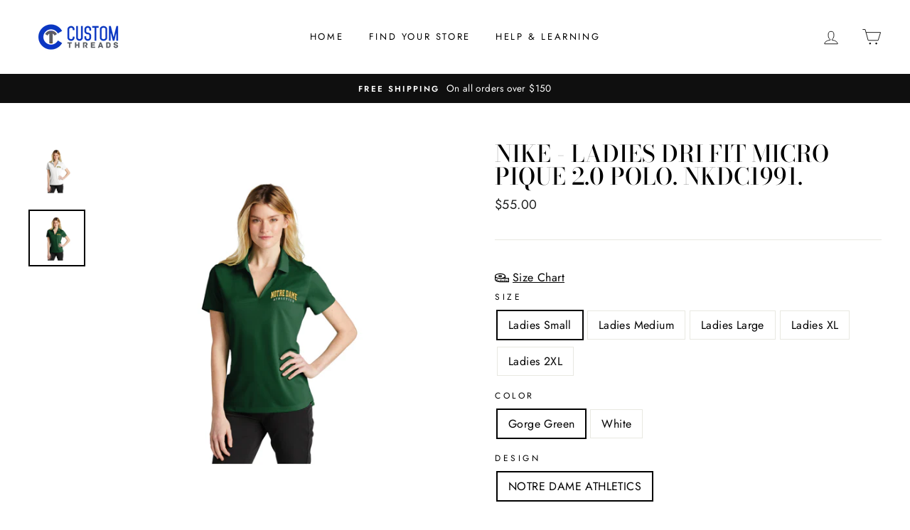

--- FILE ---
content_type: text/html; charset=utf-8
request_url: https://customthreads.clothing/products/nike-ladies-dri-fit-micro-pique-2-0-polo-nkdc1991-1
body_size: 26222
content:















<!doctype html>
<html class="no-js" lang="en">
<head>


<script>
window.KiwiSizing = window.KiwiSizing === undefined ? {} : window.KiwiSizing;
KiwiSizing.shop = "custom-threads-corporate.myshopify.com";


KiwiSizing.data = {
  collections: "407027581165",
  tags: "2022-ndp-athletics,nike-sc",
  product: "7901124100333",
  vendor: "2022 | NDP - ATHLETICS",
  type: "",
  title: "Nike - Ladies Dri FIT Micro Pique 2.0 Polo. NKDC1991.",
  images: ["\/\/customthreads.clothing\/cdn\/shop\/products\/NKDC1991_athletics_651a5331-17d8-4704-befa-37d3261687ad.jpg?v=1660916484","\/\/customthreads.clothing\/cdn\/shop\/products\/NKDC1991_athletics.jpg?v=1660916484"],
  options: [{"name":"Size","position":1,"values":["Ladies Small","Ladies Medium","Ladies Large","Ladies XL","Ladies 2XL"]},{"name":"Color","position":2,"values":["Gorge Green","White"]},{"name":"Design","position":3,"values":["NOTRE DAME ATHLETICS"]}],
  variants: [{"id":43233566261485,"title":"Ladies Small \/ Gorge Green \/ NOTRE DAME ATHLETICS","option1":"Ladies Small","option2":"Gorge Green","option3":"NOTRE DAME ATHLETICS","sku":null,"requires_shipping":true,"taxable":true,"featured_image":{"id":37714308858093,"product_id":7901124100333,"position":2,"created_at":"2022-08-19T09:41:14-04:00","updated_at":"2022-08-19T09:41:24-04:00","alt":null,"width":3600,"height":3600,"src":"\/\/customthreads.clothing\/cdn\/shop\/products\/NKDC1991_athletics.jpg?v=1660916484","variant_ids":[43233566261485,43233566294253,43233566327021,43233566359789,43233566392557]},"available":true,"name":"Nike - Ladies Dri FIT Micro Pique 2.0 Polo. NKDC1991. - Ladies Small \/ Gorge Green \/ NOTRE DAME ATHLETICS","public_title":"Ladies Small \/ Gorge Green \/ NOTRE DAME ATHLETICS","options":["Ladies Small","Gorge Green","NOTRE DAME ATHLETICS"],"price":5500,"weight":0,"compare_at_price":null,"inventory_management":null,"barcode":null,"featured_media":{"alt":null,"id":30292895170797,"position":2,"preview_image":{"aspect_ratio":1.0,"height":3600,"width":3600,"src":"\/\/customthreads.clothing\/cdn\/shop\/products\/NKDC1991_athletics.jpg?v=1660916484"}},"requires_selling_plan":false,"selling_plan_allocations":[]},{"id":43233567703277,"title":"Ladies Small \/ White \/ NOTRE DAME ATHLETICS","option1":"Ladies Small","option2":"White","option3":"NOTRE DAME ATHLETICS","sku":"","requires_shipping":true,"taxable":true,"featured_image":{"id":37714309153005,"product_id":7901124100333,"position":1,"created_at":"2022-08-19T09:41:19-04:00","updated_at":"2022-08-19T09:41:24-04:00","alt":null,"width":3600,"height":3600,"src":"\/\/customthreads.clothing\/cdn\/shop\/products\/NKDC1991_athletics_651a5331-17d8-4704-befa-37d3261687ad.jpg?v=1660916484","variant_ids":[43233567703277,43233567736045,43233567768813,43233567801581,43233567834349]},"available":true,"name":"Nike - Ladies Dri FIT Micro Pique 2.0 Polo. NKDC1991. - Ladies Small \/ White \/ NOTRE DAME ATHLETICS","public_title":"Ladies Small \/ White \/ NOTRE DAME ATHLETICS","options":["Ladies Small","White","NOTRE DAME ATHLETICS"],"price":5500,"weight":0,"compare_at_price":null,"inventory_management":null,"barcode":"","featured_media":{"alt":null,"id":30292895465709,"position":1,"preview_image":{"aspect_ratio":1.0,"height":3600,"width":3600,"src":"\/\/customthreads.clothing\/cdn\/shop\/products\/NKDC1991_athletics_651a5331-17d8-4704-befa-37d3261687ad.jpg?v=1660916484"}},"requires_selling_plan":false,"selling_plan_allocations":[]},{"id":43233566294253,"title":"Ladies Medium \/ Gorge Green \/ NOTRE DAME ATHLETICS","option1":"Ladies Medium","option2":"Gorge Green","option3":"NOTRE DAME ATHLETICS","sku":null,"requires_shipping":true,"taxable":true,"featured_image":{"id":37714308858093,"product_id":7901124100333,"position":2,"created_at":"2022-08-19T09:41:14-04:00","updated_at":"2022-08-19T09:41:24-04:00","alt":null,"width":3600,"height":3600,"src":"\/\/customthreads.clothing\/cdn\/shop\/products\/NKDC1991_athletics.jpg?v=1660916484","variant_ids":[43233566261485,43233566294253,43233566327021,43233566359789,43233566392557]},"available":true,"name":"Nike - Ladies Dri FIT Micro Pique 2.0 Polo. NKDC1991. - Ladies Medium \/ Gorge Green \/ NOTRE DAME ATHLETICS","public_title":"Ladies Medium \/ Gorge Green \/ NOTRE DAME ATHLETICS","options":["Ladies Medium","Gorge Green","NOTRE DAME ATHLETICS"],"price":5500,"weight":0,"compare_at_price":null,"inventory_management":null,"barcode":null,"featured_media":{"alt":null,"id":30292895170797,"position":2,"preview_image":{"aspect_ratio":1.0,"height":3600,"width":3600,"src":"\/\/customthreads.clothing\/cdn\/shop\/products\/NKDC1991_athletics.jpg?v=1660916484"}},"requires_selling_plan":false,"selling_plan_allocations":[]},{"id":43233567736045,"title":"Ladies Medium \/ White \/ NOTRE DAME ATHLETICS","option1":"Ladies Medium","option2":"White","option3":"NOTRE DAME ATHLETICS","sku":"","requires_shipping":true,"taxable":true,"featured_image":{"id":37714309153005,"product_id":7901124100333,"position":1,"created_at":"2022-08-19T09:41:19-04:00","updated_at":"2022-08-19T09:41:24-04:00","alt":null,"width":3600,"height":3600,"src":"\/\/customthreads.clothing\/cdn\/shop\/products\/NKDC1991_athletics_651a5331-17d8-4704-befa-37d3261687ad.jpg?v=1660916484","variant_ids":[43233567703277,43233567736045,43233567768813,43233567801581,43233567834349]},"available":true,"name":"Nike - Ladies Dri FIT Micro Pique 2.0 Polo. NKDC1991. - Ladies Medium \/ White \/ NOTRE DAME ATHLETICS","public_title":"Ladies Medium \/ White \/ NOTRE DAME ATHLETICS","options":["Ladies Medium","White","NOTRE DAME ATHLETICS"],"price":5500,"weight":0,"compare_at_price":null,"inventory_management":null,"barcode":"","featured_media":{"alt":null,"id":30292895465709,"position":1,"preview_image":{"aspect_ratio":1.0,"height":3600,"width":3600,"src":"\/\/customthreads.clothing\/cdn\/shop\/products\/NKDC1991_athletics_651a5331-17d8-4704-befa-37d3261687ad.jpg?v=1660916484"}},"requires_selling_plan":false,"selling_plan_allocations":[]},{"id":43233566327021,"title":"Ladies Large \/ Gorge Green \/ NOTRE DAME ATHLETICS","option1":"Ladies Large","option2":"Gorge Green","option3":"NOTRE DAME ATHLETICS","sku":null,"requires_shipping":true,"taxable":true,"featured_image":{"id":37714308858093,"product_id":7901124100333,"position":2,"created_at":"2022-08-19T09:41:14-04:00","updated_at":"2022-08-19T09:41:24-04:00","alt":null,"width":3600,"height":3600,"src":"\/\/customthreads.clothing\/cdn\/shop\/products\/NKDC1991_athletics.jpg?v=1660916484","variant_ids":[43233566261485,43233566294253,43233566327021,43233566359789,43233566392557]},"available":true,"name":"Nike - Ladies Dri FIT Micro Pique 2.0 Polo. NKDC1991. - Ladies Large \/ Gorge Green \/ NOTRE DAME ATHLETICS","public_title":"Ladies Large \/ Gorge Green \/ NOTRE DAME ATHLETICS","options":["Ladies Large","Gorge Green","NOTRE DAME ATHLETICS"],"price":5500,"weight":0,"compare_at_price":null,"inventory_management":null,"barcode":null,"featured_media":{"alt":null,"id":30292895170797,"position":2,"preview_image":{"aspect_ratio":1.0,"height":3600,"width":3600,"src":"\/\/customthreads.clothing\/cdn\/shop\/products\/NKDC1991_athletics.jpg?v=1660916484"}},"requires_selling_plan":false,"selling_plan_allocations":[]},{"id":43233567768813,"title":"Ladies Large \/ White \/ NOTRE DAME ATHLETICS","option1":"Ladies Large","option2":"White","option3":"NOTRE DAME ATHLETICS","sku":"","requires_shipping":true,"taxable":true,"featured_image":{"id":37714309153005,"product_id":7901124100333,"position":1,"created_at":"2022-08-19T09:41:19-04:00","updated_at":"2022-08-19T09:41:24-04:00","alt":null,"width":3600,"height":3600,"src":"\/\/customthreads.clothing\/cdn\/shop\/products\/NKDC1991_athletics_651a5331-17d8-4704-befa-37d3261687ad.jpg?v=1660916484","variant_ids":[43233567703277,43233567736045,43233567768813,43233567801581,43233567834349]},"available":true,"name":"Nike - Ladies Dri FIT Micro Pique 2.0 Polo. NKDC1991. - Ladies Large \/ White \/ NOTRE DAME ATHLETICS","public_title":"Ladies Large \/ White \/ NOTRE DAME ATHLETICS","options":["Ladies Large","White","NOTRE DAME ATHLETICS"],"price":5500,"weight":0,"compare_at_price":null,"inventory_management":null,"barcode":"","featured_media":{"alt":null,"id":30292895465709,"position":1,"preview_image":{"aspect_ratio":1.0,"height":3600,"width":3600,"src":"\/\/customthreads.clothing\/cdn\/shop\/products\/NKDC1991_athletics_651a5331-17d8-4704-befa-37d3261687ad.jpg?v=1660916484"}},"requires_selling_plan":false,"selling_plan_allocations":[]},{"id":43233566359789,"title":"Ladies XL \/ Gorge Green \/ NOTRE DAME ATHLETICS","option1":"Ladies XL","option2":"Gorge Green","option3":"NOTRE DAME ATHLETICS","sku":null,"requires_shipping":true,"taxable":true,"featured_image":{"id":37714308858093,"product_id":7901124100333,"position":2,"created_at":"2022-08-19T09:41:14-04:00","updated_at":"2022-08-19T09:41:24-04:00","alt":null,"width":3600,"height":3600,"src":"\/\/customthreads.clothing\/cdn\/shop\/products\/NKDC1991_athletics.jpg?v=1660916484","variant_ids":[43233566261485,43233566294253,43233566327021,43233566359789,43233566392557]},"available":true,"name":"Nike - Ladies Dri FIT Micro Pique 2.0 Polo. NKDC1991. - Ladies XL \/ Gorge Green \/ NOTRE DAME ATHLETICS","public_title":"Ladies XL \/ Gorge Green \/ NOTRE DAME ATHLETICS","options":["Ladies XL","Gorge Green","NOTRE DAME ATHLETICS"],"price":5500,"weight":0,"compare_at_price":null,"inventory_management":null,"barcode":null,"featured_media":{"alt":null,"id":30292895170797,"position":2,"preview_image":{"aspect_ratio":1.0,"height":3600,"width":3600,"src":"\/\/customthreads.clothing\/cdn\/shop\/products\/NKDC1991_athletics.jpg?v=1660916484"}},"requires_selling_plan":false,"selling_plan_allocations":[]},{"id":43233567801581,"title":"Ladies XL \/ White \/ NOTRE DAME ATHLETICS","option1":"Ladies XL","option2":"White","option3":"NOTRE DAME ATHLETICS","sku":"","requires_shipping":true,"taxable":true,"featured_image":{"id":37714309153005,"product_id":7901124100333,"position":1,"created_at":"2022-08-19T09:41:19-04:00","updated_at":"2022-08-19T09:41:24-04:00","alt":null,"width":3600,"height":3600,"src":"\/\/customthreads.clothing\/cdn\/shop\/products\/NKDC1991_athletics_651a5331-17d8-4704-befa-37d3261687ad.jpg?v=1660916484","variant_ids":[43233567703277,43233567736045,43233567768813,43233567801581,43233567834349]},"available":true,"name":"Nike - Ladies Dri FIT Micro Pique 2.0 Polo. NKDC1991. - Ladies XL \/ White \/ NOTRE DAME ATHLETICS","public_title":"Ladies XL \/ White \/ NOTRE DAME ATHLETICS","options":["Ladies XL","White","NOTRE DAME ATHLETICS"],"price":5500,"weight":0,"compare_at_price":null,"inventory_management":null,"barcode":"","featured_media":{"alt":null,"id":30292895465709,"position":1,"preview_image":{"aspect_ratio":1.0,"height":3600,"width":3600,"src":"\/\/customthreads.clothing\/cdn\/shop\/products\/NKDC1991_athletics_651a5331-17d8-4704-befa-37d3261687ad.jpg?v=1660916484"}},"requires_selling_plan":false,"selling_plan_allocations":[]},{"id":43233566392557,"title":"Ladies 2XL \/ Gorge Green \/ NOTRE DAME ATHLETICS","option1":"Ladies 2XL","option2":"Gorge Green","option3":"NOTRE DAME ATHLETICS","sku":null,"requires_shipping":true,"taxable":true,"featured_image":{"id":37714308858093,"product_id":7901124100333,"position":2,"created_at":"2022-08-19T09:41:14-04:00","updated_at":"2022-08-19T09:41:24-04:00","alt":null,"width":3600,"height":3600,"src":"\/\/customthreads.clothing\/cdn\/shop\/products\/NKDC1991_athletics.jpg?v=1660916484","variant_ids":[43233566261485,43233566294253,43233566327021,43233566359789,43233566392557]},"available":true,"name":"Nike - Ladies Dri FIT Micro Pique 2.0 Polo. NKDC1991. - Ladies 2XL \/ Gorge Green \/ NOTRE DAME ATHLETICS","public_title":"Ladies 2XL \/ Gorge Green \/ NOTRE DAME ATHLETICS","options":["Ladies 2XL","Gorge Green","NOTRE DAME ATHLETICS"],"price":5800,"weight":0,"compare_at_price":null,"inventory_management":null,"barcode":null,"featured_media":{"alt":null,"id":30292895170797,"position":2,"preview_image":{"aspect_ratio":1.0,"height":3600,"width":3600,"src":"\/\/customthreads.clothing\/cdn\/shop\/products\/NKDC1991_athletics.jpg?v=1660916484"}},"requires_selling_plan":false,"selling_plan_allocations":[]},{"id":43233567834349,"title":"Ladies 2XL \/ White \/ NOTRE DAME ATHLETICS","option1":"Ladies 2XL","option2":"White","option3":"NOTRE DAME ATHLETICS","sku":"","requires_shipping":true,"taxable":true,"featured_image":{"id":37714309153005,"product_id":7901124100333,"position":1,"created_at":"2022-08-19T09:41:19-04:00","updated_at":"2022-08-19T09:41:24-04:00","alt":null,"width":3600,"height":3600,"src":"\/\/customthreads.clothing\/cdn\/shop\/products\/NKDC1991_athletics_651a5331-17d8-4704-befa-37d3261687ad.jpg?v=1660916484","variant_ids":[43233567703277,43233567736045,43233567768813,43233567801581,43233567834349]},"available":true,"name":"Nike - Ladies Dri FIT Micro Pique 2.0 Polo. NKDC1991. - Ladies 2XL \/ White \/ NOTRE DAME ATHLETICS","public_title":"Ladies 2XL \/ White \/ NOTRE DAME ATHLETICS","options":["Ladies 2XL","White","NOTRE DAME ATHLETICS"],"price":5800,"weight":0,"compare_at_price":null,"inventory_management":null,"barcode":"","featured_media":{"alt":null,"id":30292895465709,"position":1,"preview_image":{"aspect_ratio":1.0,"height":3600,"width":3600,"src":"\/\/customthreads.clothing\/cdn\/shop\/products\/NKDC1991_athletics_651a5331-17d8-4704-befa-37d3261687ad.jpg?v=1660916484"}},"requires_selling_plan":false,"selling_plan_allocations":[]}],
};

</script>
  <meta charset="utf-8">
  <meta http-equiv="X-UA-Compatible" content="IE=edge,chrome=1">
  <meta name="viewport" content="width=device-width,initial-scale=1">
  <meta name="theme-color" content="#111111">
  <link rel="canonical" href="https://customthreads.clothing/products/nike-ladies-dri-fit-micro-pique-2-0-polo-nkdc1991-1">
  <meta name="format-detection" content="telephone=no">
  <title>Nike - Ladies Dri FIT Micro Pique 2.0 Polo. NKDC1991.
&ndash; Custom Threads &amp; Sports
</title><meta name="description" content="The best-selling Nike polo just got better. Still engineered from soft, stretchable micro pique fabric, the Nike Dri-FIT Micro Pique 2.0 Polo is now 5 styles strong. It delivers unparalleled comfort with Dri-FIT moisture management technology and features updated design lines and fit. Tailored for a feminine fit with a"><meta property="og:site_name" content="Custom Threads &amp; Sports">
  <meta property="og:url" content="https://customthreads.clothing/products/nike-ladies-dri-fit-micro-pique-2-0-polo-nkdc1991-1">
  <meta property="og:title" content="Nike - Ladies Dri FIT Micro Pique 2.0 Polo. NKDC1991.">
  <meta property="og:type" content="product">
  <meta property="og:description" content="The best-selling Nike polo just got better. Still engineered from soft, stretchable micro pique fabric, the Nike Dri-FIT Micro Pique 2.0 Polo is now 5 styles strong. It delivers unparalleled comfort with Dri-FIT moisture management technology and features updated design lines and fit. Tailored for a feminine fit with a"><meta property="og:image" content="http://customthreads.clothing/cdn/shop/products/NKDC1991_athletics_651a5331-17d8-4704-befa-37d3261687ad_1200x1200.jpg?v=1660916484"><meta property="og:image" content="http://customthreads.clothing/cdn/shop/products/NKDC1991_athletics_1200x1200.jpg?v=1660916484">
  <meta property="og:image:secure_url" content="https://customthreads.clothing/cdn/shop/products/NKDC1991_athletics_651a5331-17d8-4704-befa-37d3261687ad_1200x1200.jpg?v=1660916484"><meta property="og:image:secure_url" content="https://customthreads.clothing/cdn/shop/products/NKDC1991_athletics_1200x1200.jpg?v=1660916484">
  <meta name="twitter:site" content="@">
  <meta name="twitter:card" content="summary_large_image">
  <meta name="twitter:title" content="Nike - Ladies Dri FIT Micro Pique 2.0 Polo. NKDC1991.">
  <meta name="twitter:description" content="The best-selling Nike polo just got better. Still engineered from soft, stretchable micro pique fabric, the Nike Dri-FIT Micro Pique 2.0 Polo is now 5 styles strong. It delivers unparalleled comfort with Dri-FIT moisture management technology and features updated design lines and fit. Tailored for a feminine fit with a">


  <style data-shopify>
  @font-face {
  font-family: "Bodoni Moda";
  font-weight: 500;
  font-style: normal;
  src: url("//customthreads.clothing/cdn/fonts/bodoni_moda/bodonimoda_n5.36d0da1db617c453fb46e8089790ab6dc72c2356.woff2") format("woff2"),
       url("//customthreads.clothing/cdn/fonts/bodoni_moda/bodonimoda_n5.40f612bab009769f87511096f185d9228ad3baa3.woff") format("woff");
}

  @font-face {
  font-family: Jost;
  font-weight: 400;
  font-style: normal;
  src: url("//customthreads.clothing/cdn/fonts/jost/jost_n4.d47a1b6347ce4a4c9f437608011273009d91f2b7.woff2") format("woff2"),
       url("//customthreads.clothing/cdn/fonts/jost/jost_n4.791c46290e672b3f85c3d1c651ef2efa3819eadd.woff") format("woff");
}


  @font-face {
  font-family: Jost;
  font-weight: 600;
  font-style: normal;
  src: url("//customthreads.clothing/cdn/fonts/jost/jost_n6.ec1178db7a7515114a2d84e3dd680832b7af8b99.woff2") format("woff2"),
       url("//customthreads.clothing/cdn/fonts/jost/jost_n6.b1178bb6bdd3979fef38e103a3816f6980aeaff9.woff") format("woff");
}

  @font-face {
  font-family: Jost;
  font-weight: 400;
  font-style: italic;
  src: url("//customthreads.clothing/cdn/fonts/jost/jost_i4.b690098389649750ada222b9763d55796c5283a5.woff2") format("woff2"),
       url("//customthreads.clothing/cdn/fonts/jost/jost_i4.fd766415a47e50b9e391ae7ec04e2ae25e7e28b0.woff") format("woff");
}

  @font-face {
  font-family: Jost;
  font-weight: 600;
  font-style: italic;
  src: url("//customthreads.clothing/cdn/fonts/jost/jost_i6.9af7e5f39e3a108c08f24047a4276332d9d7b85e.woff2") format("woff2"),
       url("//customthreads.clothing/cdn/fonts/jost/jost_i6.2bf310262638f998ed206777ce0b9a3b98b6fe92.woff") format("woff");
}

</style>

  <link href="//customthreads.clothing/cdn/shop/t/3/assets/theme.scss.css?v=129377434991190243721759259760" rel="stylesheet" type="text/css" media="all" />

  <style data-shopify>
    .collection-item__title {
      font-size: 14.4px;
    }

    @media screen and (min-width: 769px) {
      .collection-item__title {
        font-size: 18px;
      }
    }
  </style>

  <script>
    document.documentElement.className = document.documentElement.className.replace('no-js', 'js');

    window.theme = window.theme || {};
    theme.strings = {
      addToCart: "Add to cart",
      soldOut: "Sold Out",
      unavailable: "Unavailable",
      stockLabel: "Only [count] items in stock!",
      willNotShipUntil: "Will not ship until [date]",
      willBeInStockAfter: "Will be in stock after [date]",
      waitingForStock: "Inventory on the way",
      savePrice: "Save [saved_amount]",
      cartEmpty: "Your cart is currently empty.",
      cartTermsConfirmation: "You must agree with the terms and conditions of sales to check out"
    };
    theme.settings = {
      dynamicVariantsEnable: true,
      dynamicVariantType: "button",
      cartType: "drawer",
      moneyFormat: "${{amount}}",
      saveType: "dollar",
      recentlyViewedEnabled: false,
      predictiveSearch: true,
      predictiveSearchType: "product,article,page",
      inventoryThreshold: 10,
      quickView: false,
      themeName: 'Impulse',
      themeVersion: "3.0.3"
    };
  </script>

  
  <script>window.performance && window.performance.mark && window.performance.mark('shopify.content_for_header.start');</script><meta id="shopify-digital-wallet" name="shopify-digital-wallet" content="/29009707083/digital_wallets/dialog">
<meta name="shopify-checkout-api-token" content="85e43cc4385e3b027434d68f47d69b26">
<meta id="in-context-paypal-metadata" data-shop-id="29009707083" data-venmo-supported="false" data-environment="production" data-locale="en_US" data-paypal-v4="true" data-currency="USD">
<link rel="alternate" type="application/json+oembed" href="https://customthreads.clothing/products/nike-ladies-dri-fit-micro-pique-2-0-polo-nkdc1991-1.oembed">
<script async="async" src="/checkouts/internal/preloads.js?locale=en-US"></script>
<script id="shopify-features" type="application/json">{"accessToken":"85e43cc4385e3b027434d68f47d69b26","betas":["rich-media-storefront-analytics"],"domain":"customthreads.clothing","predictiveSearch":true,"shopId":29009707083,"locale":"en"}</script>
<script>var Shopify = Shopify || {};
Shopify.shop = "custom-threads-corporate.myshopify.com";
Shopify.locale = "en";
Shopify.currency = {"active":"USD","rate":"1.0"};
Shopify.country = "US";
Shopify.theme = {"name":"Custom Threads - School June 2020","id":82678153291,"schema_name":"Impulse","schema_version":"3.0.3","theme_store_id":857,"role":"main"};
Shopify.theme.handle = "null";
Shopify.theme.style = {"id":null,"handle":null};
Shopify.cdnHost = "customthreads.clothing/cdn";
Shopify.routes = Shopify.routes || {};
Shopify.routes.root = "/";</script>
<script type="module">!function(o){(o.Shopify=o.Shopify||{}).modules=!0}(window);</script>
<script>!function(o){function n(){var o=[];function n(){o.push(Array.prototype.slice.apply(arguments))}return n.q=o,n}var t=o.Shopify=o.Shopify||{};t.loadFeatures=n(),t.autoloadFeatures=n()}(window);</script>
<script id="shop-js-analytics" type="application/json">{"pageType":"product"}</script>
<script defer="defer" async type="module" src="//customthreads.clothing/cdn/shopifycloud/shop-js/modules/v2/client.init-shop-cart-sync_BT-GjEfc.en.esm.js"></script>
<script defer="defer" async type="module" src="//customthreads.clothing/cdn/shopifycloud/shop-js/modules/v2/chunk.common_D58fp_Oc.esm.js"></script>
<script defer="defer" async type="module" src="//customthreads.clothing/cdn/shopifycloud/shop-js/modules/v2/chunk.modal_xMitdFEc.esm.js"></script>
<script type="module">
  await import("//customthreads.clothing/cdn/shopifycloud/shop-js/modules/v2/client.init-shop-cart-sync_BT-GjEfc.en.esm.js");
await import("//customthreads.clothing/cdn/shopifycloud/shop-js/modules/v2/chunk.common_D58fp_Oc.esm.js");
await import("//customthreads.clothing/cdn/shopifycloud/shop-js/modules/v2/chunk.modal_xMitdFEc.esm.js");

  window.Shopify.SignInWithShop?.initShopCartSync?.({"fedCMEnabled":true,"windoidEnabled":true});

</script>
<script>(function() {
  var isLoaded = false;
  function asyncLoad() {
    if (isLoaded) return;
    isLoaded = true;
    var urls = ["https:\/\/app.kiwisizing.com\/web\/js\/dist\/kiwiSizing\/plugin\/SizingPlugin.prod.js?v=330\u0026shop=custom-threads-corporate.myshopify.com","https:\/\/js.smile.io\/v1\/smile-shopify.js?shop=custom-threads-corporate.myshopify.com","https:\/\/na.shgcdn3.com\/collector.js?shop=custom-threads-corporate.myshopify.com"];
    for (var i = 0; i < urls.length; i++) {
      var s = document.createElement('script');
      s.type = 'text/javascript';
      s.async = true;
      s.src = urls[i];
      var x = document.getElementsByTagName('script')[0];
      x.parentNode.insertBefore(s, x);
    }
  };
  if(window.attachEvent) {
    window.attachEvent('onload', asyncLoad);
  } else {
    window.addEventListener('load', asyncLoad, false);
  }
})();</script>
<script id="__st">var __st={"a":29009707083,"offset":-18000,"reqid":"818b189e-c3c1-42a0-9f10-22ffe896b1ac-1769365103","pageurl":"customthreads.clothing\/products\/nike-ladies-dri-fit-micro-pique-2-0-polo-nkdc1991-1","u":"3ca9fa8deb43","p":"product","rtyp":"product","rid":7901124100333};</script>
<script>window.ShopifyPaypalV4VisibilityTracking = true;</script>
<script id="captcha-bootstrap">!function(){'use strict';const t='contact',e='account',n='new_comment',o=[[t,t],['blogs',n],['comments',n],[t,'customer']],c=[[e,'customer_login'],[e,'guest_login'],[e,'recover_customer_password'],[e,'create_customer']],r=t=>t.map((([t,e])=>`form[action*='/${t}']:not([data-nocaptcha='true']) input[name='form_type'][value='${e}']`)).join(','),a=t=>()=>t?[...document.querySelectorAll(t)].map((t=>t.form)):[];function s(){const t=[...o],e=r(t);return a(e)}const i='password',u='form_key',d=['recaptcha-v3-token','g-recaptcha-response','h-captcha-response',i],f=()=>{try{return window.sessionStorage}catch{return}},m='__shopify_v',_=t=>t.elements[u];function p(t,e,n=!1){try{const o=window.sessionStorage,c=JSON.parse(o.getItem(e)),{data:r}=function(t){const{data:e,action:n}=t;return t[m]||n?{data:e,action:n}:{data:t,action:n}}(c);for(const[e,n]of Object.entries(r))t.elements[e]&&(t.elements[e].value=n);n&&o.removeItem(e)}catch(o){console.error('form repopulation failed',{error:o})}}const l='form_type',E='cptcha';function T(t){t.dataset[E]=!0}const w=window,h=w.document,L='Shopify',v='ce_forms',y='captcha';let A=!1;((t,e)=>{const n=(g='f06e6c50-85a8-45c8-87d0-21a2b65856fe',I='https://cdn.shopify.com/shopifycloud/storefront-forms-hcaptcha/ce_storefront_forms_captcha_hcaptcha.v1.5.2.iife.js',D={infoText:'Protected by hCaptcha',privacyText:'Privacy',termsText:'Terms'},(t,e,n)=>{const o=w[L][v],c=o.bindForm;if(c)return c(t,g,e,D).then(n);var r;o.q.push([[t,g,e,D],n]),r=I,A||(h.body.append(Object.assign(h.createElement('script'),{id:'captcha-provider',async:!0,src:r})),A=!0)});var g,I,D;w[L]=w[L]||{},w[L][v]=w[L][v]||{},w[L][v].q=[],w[L][y]=w[L][y]||{},w[L][y].protect=function(t,e){n(t,void 0,e),T(t)},Object.freeze(w[L][y]),function(t,e,n,w,h,L){const[v,y,A,g]=function(t,e,n){const i=e?o:[],u=t?c:[],d=[...i,...u],f=r(d),m=r(i),_=r(d.filter((([t,e])=>n.includes(e))));return[a(f),a(m),a(_),s()]}(w,h,L),I=t=>{const e=t.target;return e instanceof HTMLFormElement?e:e&&e.form},D=t=>v().includes(t);t.addEventListener('submit',(t=>{const e=I(t);if(!e)return;const n=D(e)&&!e.dataset.hcaptchaBound&&!e.dataset.recaptchaBound,o=_(e),c=g().includes(e)&&(!o||!o.value);(n||c)&&t.preventDefault(),c&&!n&&(function(t){try{if(!f())return;!function(t){const e=f();if(!e)return;const n=_(t);if(!n)return;const o=n.value;o&&e.removeItem(o)}(t);const e=Array.from(Array(32),(()=>Math.random().toString(36)[2])).join('');!function(t,e){_(t)||t.append(Object.assign(document.createElement('input'),{type:'hidden',name:u})),t.elements[u].value=e}(t,e),function(t,e){const n=f();if(!n)return;const o=[...t.querySelectorAll(`input[type='${i}']`)].map((({name:t})=>t)),c=[...d,...o],r={};for(const[a,s]of new FormData(t).entries())c.includes(a)||(r[a]=s);n.setItem(e,JSON.stringify({[m]:1,action:t.action,data:r}))}(t,e)}catch(e){console.error('failed to persist form',e)}}(e),e.submit())}));const S=(t,e)=>{t&&!t.dataset[E]&&(n(t,e.some((e=>e===t))),T(t))};for(const o of['focusin','change'])t.addEventListener(o,(t=>{const e=I(t);D(e)&&S(e,y())}));const B=e.get('form_key'),M=e.get(l),P=B&&M;t.addEventListener('DOMContentLoaded',(()=>{const t=y();if(P)for(const e of t)e.elements[l].value===M&&p(e,B);[...new Set([...A(),...v().filter((t=>'true'===t.dataset.shopifyCaptcha))])].forEach((e=>S(e,t)))}))}(h,new URLSearchParams(w.location.search),n,t,e,['guest_login'])})(!0,!0)}();</script>
<script integrity="sha256-4kQ18oKyAcykRKYeNunJcIwy7WH5gtpwJnB7kiuLZ1E=" data-source-attribution="shopify.loadfeatures" defer="defer" src="//customthreads.clothing/cdn/shopifycloud/storefront/assets/storefront/load_feature-a0a9edcb.js" crossorigin="anonymous"></script>
<script data-source-attribution="shopify.dynamic_checkout.dynamic.init">var Shopify=Shopify||{};Shopify.PaymentButton=Shopify.PaymentButton||{isStorefrontPortableWallets:!0,init:function(){window.Shopify.PaymentButton.init=function(){};var t=document.createElement("script");t.src="https://customthreads.clothing/cdn/shopifycloud/portable-wallets/latest/portable-wallets.en.js",t.type="module",document.head.appendChild(t)}};
</script>
<script data-source-attribution="shopify.dynamic_checkout.buyer_consent">
  function portableWalletsHideBuyerConsent(e){var t=document.getElementById("shopify-buyer-consent"),n=document.getElementById("shopify-subscription-policy-button");t&&n&&(t.classList.add("hidden"),t.setAttribute("aria-hidden","true"),n.removeEventListener("click",e))}function portableWalletsShowBuyerConsent(e){var t=document.getElementById("shopify-buyer-consent"),n=document.getElementById("shopify-subscription-policy-button");t&&n&&(t.classList.remove("hidden"),t.removeAttribute("aria-hidden"),n.addEventListener("click",e))}window.Shopify?.PaymentButton&&(window.Shopify.PaymentButton.hideBuyerConsent=portableWalletsHideBuyerConsent,window.Shopify.PaymentButton.showBuyerConsent=portableWalletsShowBuyerConsent);
</script>
<script>
  function portableWalletsCleanup(e){e&&e.src&&console.error("Failed to load portable wallets script "+e.src);var t=document.querySelectorAll("shopify-accelerated-checkout .shopify-payment-button__skeleton, shopify-accelerated-checkout-cart .wallet-cart-button__skeleton"),e=document.getElementById("shopify-buyer-consent");for(let e=0;e<t.length;e++)t[e].remove();e&&e.remove()}function portableWalletsNotLoadedAsModule(e){e instanceof ErrorEvent&&"string"==typeof e.message&&e.message.includes("import.meta")&&"string"==typeof e.filename&&e.filename.includes("portable-wallets")&&(window.removeEventListener("error",portableWalletsNotLoadedAsModule),window.Shopify.PaymentButton.failedToLoad=e,"loading"===document.readyState?document.addEventListener("DOMContentLoaded",window.Shopify.PaymentButton.init):window.Shopify.PaymentButton.init())}window.addEventListener("error",portableWalletsNotLoadedAsModule);
</script>

<script type="module" src="https://customthreads.clothing/cdn/shopifycloud/portable-wallets/latest/portable-wallets.en.js" onError="portableWalletsCleanup(this)" crossorigin="anonymous"></script>
<script nomodule>
  document.addEventListener("DOMContentLoaded", portableWalletsCleanup);
</script>

<link id="shopify-accelerated-checkout-styles" rel="stylesheet" media="screen" href="https://customthreads.clothing/cdn/shopifycloud/portable-wallets/latest/accelerated-checkout-backwards-compat.css" crossorigin="anonymous">
<style id="shopify-accelerated-checkout-cart">
        #shopify-buyer-consent {
  margin-top: 1em;
  display: inline-block;
  width: 100%;
}

#shopify-buyer-consent.hidden {
  display: none;
}

#shopify-subscription-policy-button {
  background: none;
  border: none;
  padding: 0;
  text-decoration: underline;
  font-size: inherit;
  cursor: pointer;
}

#shopify-subscription-policy-button::before {
  box-shadow: none;
}

      </style>

<script>window.performance && window.performance.mark && window.performance.mark('shopify.content_for_header.end');</script>
  





  <script type="text/javascript">
    
      window.__shgMoneyFormat = window.__shgMoneyFormat || {"USD":{"currency":"USD","currency_symbol":"$","currency_symbol_location":"left","decimal_places":2,"decimal_separator":".","thousands_separator":","}};
    
    window.__shgCurrentCurrencyCode = window.__shgCurrentCurrencyCode || {
      currency: "USD",
      currency_symbol: "$",
      decimal_separator: ".",
      thousands_separator: ",",
      decimal_places: 2,
      currency_symbol_location: "left"
    };
  </script>




  <script src="//customthreads.clothing/cdn/shop/t/3/assets/vendor-scripts-v6.js" defer="defer"></script>

  

  <script src="//customthreads.clothing/cdn/shop/t/3/assets/theme.js?v=112718498460643917511590506224" defer="defer"></script>
<script>window.__pagefly_analytics_settings__={"acceptTracking":false};</script>
 <!--Gem_Page_Header_Script-->
    


<!--End_Gem_Page_Header_Script-->

  

<script type="text/javascript">
  
    window.SHG_CUSTOMER = null;
  
</script>













    

    
  
<link href="https://monorail-edge.shopifysvc.com" rel="dns-prefetch">
<script>(function(){if ("sendBeacon" in navigator && "performance" in window) {try {var session_token_from_headers = performance.getEntriesByType('navigation')[0].serverTiming.find(x => x.name == '_s').description;} catch {var session_token_from_headers = undefined;}var session_cookie_matches = document.cookie.match(/_shopify_s=([^;]*)/);var session_token_from_cookie = session_cookie_matches && session_cookie_matches.length === 2 ? session_cookie_matches[1] : "";var session_token = session_token_from_headers || session_token_from_cookie || "";function handle_abandonment_event(e) {var entries = performance.getEntries().filter(function(entry) {return /monorail-edge.shopifysvc.com/.test(entry.name);});if (!window.abandonment_tracked && entries.length === 0) {window.abandonment_tracked = true;var currentMs = Date.now();var navigation_start = performance.timing.navigationStart;var payload = {shop_id: 29009707083,url: window.location.href,navigation_start,duration: currentMs - navigation_start,session_token,page_type: "product"};window.navigator.sendBeacon("https://monorail-edge.shopifysvc.com/v1/produce", JSON.stringify({schema_id: "online_store_buyer_site_abandonment/1.1",payload: payload,metadata: {event_created_at_ms: currentMs,event_sent_at_ms: currentMs}}));}}window.addEventListener('pagehide', handle_abandonment_event);}}());</script>
<script id="web-pixels-manager-setup">(function e(e,d,r,n,o){if(void 0===o&&(o={}),!Boolean(null===(a=null===(i=window.Shopify)||void 0===i?void 0:i.analytics)||void 0===a?void 0:a.replayQueue)){var i,a;window.Shopify=window.Shopify||{};var t=window.Shopify;t.analytics=t.analytics||{};var s=t.analytics;s.replayQueue=[],s.publish=function(e,d,r){return s.replayQueue.push([e,d,r]),!0};try{self.performance.mark("wpm:start")}catch(e){}var l=function(){var e={modern:/Edge?\/(1{2}[4-9]|1[2-9]\d|[2-9]\d{2}|\d{4,})\.\d+(\.\d+|)|Firefox\/(1{2}[4-9]|1[2-9]\d|[2-9]\d{2}|\d{4,})\.\d+(\.\d+|)|Chrom(ium|e)\/(9{2}|\d{3,})\.\d+(\.\d+|)|(Maci|X1{2}).+ Version\/(15\.\d+|(1[6-9]|[2-9]\d|\d{3,})\.\d+)([,.]\d+|)( \(\w+\)|)( Mobile\/\w+|) Safari\/|Chrome.+OPR\/(9{2}|\d{3,})\.\d+\.\d+|(CPU[ +]OS|iPhone[ +]OS|CPU[ +]iPhone|CPU IPhone OS|CPU iPad OS)[ +]+(15[._]\d+|(1[6-9]|[2-9]\d|\d{3,})[._]\d+)([._]\d+|)|Android:?[ /-](13[3-9]|1[4-9]\d|[2-9]\d{2}|\d{4,})(\.\d+|)(\.\d+|)|Android.+Firefox\/(13[5-9]|1[4-9]\d|[2-9]\d{2}|\d{4,})\.\d+(\.\d+|)|Android.+Chrom(ium|e)\/(13[3-9]|1[4-9]\d|[2-9]\d{2}|\d{4,})\.\d+(\.\d+|)|SamsungBrowser\/([2-9]\d|\d{3,})\.\d+/,legacy:/Edge?\/(1[6-9]|[2-9]\d|\d{3,})\.\d+(\.\d+|)|Firefox\/(5[4-9]|[6-9]\d|\d{3,})\.\d+(\.\d+|)|Chrom(ium|e)\/(5[1-9]|[6-9]\d|\d{3,})\.\d+(\.\d+|)([\d.]+$|.*Safari\/(?![\d.]+ Edge\/[\d.]+$))|(Maci|X1{2}).+ Version\/(10\.\d+|(1[1-9]|[2-9]\d|\d{3,})\.\d+)([,.]\d+|)( \(\w+\)|)( Mobile\/\w+|) Safari\/|Chrome.+OPR\/(3[89]|[4-9]\d|\d{3,})\.\d+\.\d+|(CPU[ +]OS|iPhone[ +]OS|CPU[ +]iPhone|CPU IPhone OS|CPU iPad OS)[ +]+(10[._]\d+|(1[1-9]|[2-9]\d|\d{3,})[._]\d+)([._]\d+|)|Android:?[ /-](13[3-9]|1[4-9]\d|[2-9]\d{2}|\d{4,})(\.\d+|)(\.\d+|)|Mobile Safari.+OPR\/([89]\d|\d{3,})\.\d+\.\d+|Android.+Firefox\/(13[5-9]|1[4-9]\d|[2-9]\d{2}|\d{4,})\.\d+(\.\d+|)|Android.+Chrom(ium|e)\/(13[3-9]|1[4-9]\d|[2-9]\d{2}|\d{4,})\.\d+(\.\d+|)|Android.+(UC? ?Browser|UCWEB|U3)[ /]?(15\.([5-9]|\d{2,})|(1[6-9]|[2-9]\d|\d{3,})\.\d+)\.\d+|SamsungBrowser\/(5\.\d+|([6-9]|\d{2,})\.\d+)|Android.+MQ{2}Browser\/(14(\.(9|\d{2,})|)|(1[5-9]|[2-9]\d|\d{3,})(\.\d+|))(\.\d+|)|K[Aa][Ii]OS\/(3\.\d+|([4-9]|\d{2,})\.\d+)(\.\d+|)/},d=e.modern,r=e.legacy,n=navigator.userAgent;return n.match(d)?"modern":n.match(r)?"legacy":"unknown"}(),u="modern"===l?"modern":"legacy",c=(null!=n?n:{modern:"",legacy:""})[u],f=function(e){return[e.baseUrl,"/wpm","/b",e.hashVersion,"modern"===e.buildTarget?"m":"l",".js"].join("")}({baseUrl:d,hashVersion:r,buildTarget:u}),m=function(e){var d=e.version,r=e.bundleTarget,n=e.surface,o=e.pageUrl,i=e.monorailEndpoint;return{emit:function(e){var a=e.status,t=e.errorMsg,s=(new Date).getTime(),l=JSON.stringify({metadata:{event_sent_at_ms:s},events:[{schema_id:"web_pixels_manager_load/3.1",payload:{version:d,bundle_target:r,page_url:o,status:a,surface:n,error_msg:t},metadata:{event_created_at_ms:s}}]});if(!i)return console&&console.warn&&console.warn("[Web Pixels Manager] No Monorail endpoint provided, skipping logging."),!1;try{return self.navigator.sendBeacon.bind(self.navigator)(i,l)}catch(e){}var u=new XMLHttpRequest;try{return u.open("POST",i,!0),u.setRequestHeader("Content-Type","text/plain"),u.send(l),!0}catch(e){return console&&console.warn&&console.warn("[Web Pixels Manager] Got an unhandled error while logging to Monorail."),!1}}}}({version:r,bundleTarget:l,surface:e.surface,pageUrl:self.location.href,monorailEndpoint:e.monorailEndpoint});try{o.browserTarget=l,function(e){var d=e.src,r=e.async,n=void 0===r||r,o=e.onload,i=e.onerror,a=e.sri,t=e.scriptDataAttributes,s=void 0===t?{}:t,l=document.createElement("script"),u=document.querySelector("head"),c=document.querySelector("body");if(l.async=n,l.src=d,a&&(l.integrity=a,l.crossOrigin="anonymous"),s)for(var f in s)if(Object.prototype.hasOwnProperty.call(s,f))try{l.dataset[f]=s[f]}catch(e){}if(o&&l.addEventListener("load",o),i&&l.addEventListener("error",i),u)u.appendChild(l);else{if(!c)throw new Error("Did not find a head or body element to append the script");c.appendChild(l)}}({src:f,async:!0,onload:function(){if(!function(){var e,d;return Boolean(null===(d=null===(e=window.Shopify)||void 0===e?void 0:e.analytics)||void 0===d?void 0:d.initialized)}()){var d=window.webPixelsManager.init(e)||void 0;if(d){var r=window.Shopify.analytics;r.replayQueue.forEach((function(e){var r=e[0],n=e[1],o=e[2];d.publishCustomEvent(r,n,o)})),r.replayQueue=[],r.publish=d.publishCustomEvent,r.visitor=d.visitor,r.initialized=!0}}},onerror:function(){return m.emit({status:"failed",errorMsg:"".concat(f," has failed to load")})},sri:function(e){var d=/^sha384-[A-Za-z0-9+/=]+$/;return"string"==typeof e&&d.test(e)}(c)?c:"",scriptDataAttributes:o}),m.emit({status:"loading"})}catch(e){m.emit({status:"failed",errorMsg:(null==e?void 0:e.message)||"Unknown error"})}}})({shopId: 29009707083,storefrontBaseUrl: "https://customthreads.clothing",extensionsBaseUrl: "https://extensions.shopifycdn.com/cdn/shopifycloud/web-pixels-manager",monorailEndpoint: "https://monorail-edge.shopifysvc.com/unstable/produce_batch",surface: "storefront-renderer",enabledBetaFlags: ["2dca8a86"],webPixelsConfigList: [{"id":"shopify-app-pixel","configuration":"{}","eventPayloadVersion":"v1","runtimeContext":"STRICT","scriptVersion":"0450","apiClientId":"shopify-pixel","type":"APP","privacyPurposes":["ANALYTICS","MARKETING"]},{"id":"shopify-custom-pixel","eventPayloadVersion":"v1","runtimeContext":"LAX","scriptVersion":"0450","apiClientId":"shopify-pixel","type":"CUSTOM","privacyPurposes":["ANALYTICS","MARKETING"]}],isMerchantRequest: false,initData: {"shop":{"name":"Custom Threads \u0026 Sports","paymentSettings":{"currencyCode":"USD"},"myshopifyDomain":"custom-threads-corporate.myshopify.com","countryCode":"US","storefrontUrl":"https:\/\/customthreads.clothing"},"customer":null,"cart":null,"checkout":null,"productVariants":[{"price":{"amount":55.0,"currencyCode":"USD"},"product":{"title":"Nike - Ladies Dri FIT Micro Pique 2.0 Polo. NKDC1991.","vendor":"2022 | NDP - ATHLETICS","id":"7901124100333","untranslatedTitle":"Nike - Ladies Dri FIT Micro Pique 2.0 Polo. NKDC1991.","url":"\/products\/nike-ladies-dri-fit-micro-pique-2-0-polo-nkdc1991-1","type":""},"id":"43233566261485","image":{"src":"\/\/customthreads.clothing\/cdn\/shop\/products\/NKDC1991_athletics.jpg?v=1660916484"},"sku":null,"title":"Ladies Small \/ Gorge Green \/ NOTRE DAME ATHLETICS","untranslatedTitle":"Ladies Small \/ Gorge Green \/ NOTRE DAME ATHLETICS"},{"price":{"amount":55.0,"currencyCode":"USD"},"product":{"title":"Nike - Ladies Dri FIT Micro Pique 2.0 Polo. NKDC1991.","vendor":"2022 | NDP - ATHLETICS","id":"7901124100333","untranslatedTitle":"Nike - Ladies Dri FIT Micro Pique 2.0 Polo. NKDC1991.","url":"\/products\/nike-ladies-dri-fit-micro-pique-2-0-polo-nkdc1991-1","type":""},"id":"43233567703277","image":{"src":"\/\/customthreads.clothing\/cdn\/shop\/products\/NKDC1991_athletics_651a5331-17d8-4704-befa-37d3261687ad.jpg?v=1660916484"},"sku":"","title":"Ladies Small \/ White \/ NOTRE DAME ATHLETICS","untranslatedTitle":"Ladies Small \/ White \/ NOTRE DAME ATHLETICS"},{"price":{"amount":55.0,"currencyCode":"USD"},"product":{"title":"Nike - Ladies Dri FIT Micro Pique 2.0 Polo. NKDC1991.","vendor":"2022 | NDP - ATHLETICS","id":"7901124100333","untranslatedTitle":"Nike - Ladies Dri FIT Micro Pique 2.0 Polo. NKDC1991.","url":"\/products\/nike-ladies-dri-fit-micro-pique-2-0-polo-nkdc1991-1","type":""},"id":"43233566294253","image":{"src":"\/\/customthreads.clothing\/cdn\/shop\/products\/NKDC1991_athletics.jpg?v=1660916484"},"sku":null,"title":"Ladies Medium \/ Gorge Green \/ NOTRE DAME ATHLETICS","untranslatedTitle":"Ladies Medium \/ Gorge Green \/ NOTRE DAME ATHLETICS"},{"price":{"amount":55.0,"currencyCode":"USD"},"product":{"title":"Nike - Ladies Dri FIT Micro Pique 2.0 Polo. NKDC1991.","vendor":"2022 | NDP - ATHLETICS","id":"7901124100333","untranslatedTitle":"Nike - Ladies Dri FIT Micro Pique 2.0 Polo. NKDC1991.","url":"\/products\/nike-ladies-dri-fit-micro-pique-2-0-polo-nkdc1991-1","type":""},"id":"43233567736045","image":{"src":"\/\/customthreads.clothing\/cdn\/shop\/products\/NKDC1991_athletics_651a5331-17d8-4704-befa-37d3261687ad.jpg?v=1660916484"},"sku":"","title":"Ladies Medium \/ White \/ NOTRE DAME ATHLETICS","untranslatedTitle":"Ladies Medium \/ White \/ NOTRE DAME ATHLETICS"},{"price":{"amount":55.0,"currencyCode":"USD"},"product":{"title":"Nike - Ladies Dri FIT Micro Pique 2.0 Polo. NKDC1991.","vendor":"2022 | NDP - ATHLETICS","id":"7901124100333","untranslatedTitle":"Nike - Ladies Dri FIT Micro Pique 2.0 Polo. NKDC1991.","url":"\/products\/nike-ladies-dri-fit-micro-pique-2-0-polo-nkdc1991-1","type":""},"id":"43233566327021","image":{"src":"\/\/customthreads.clothing\/cdn\/shop\/products\/NKDC1991_athletics.jpg?v=1660916484"},"sku":null,"title":"Ladies Large \/ Gorge Green \/ NOTRE DAME ATHLETICS","untranslatedTitle":"Ladies Large \/ Gorge Green \/ NOTRE DAME ATHLETICS"},{"price":{"amount":55.0,"currencyCode":"USD"},"product":{"title":"Nike - Ladies Dri FIT Micro Pique 2.0 Polo. NKDC1991.","vendor":"2022 | NDP - ATHLETICS","id":"7901124100333","untranslatedTitle":"Nike - Ladies Dri FIT Micro Pique 2.0 Polo. NKDC1991.","url":"\/products\/nike-ladies-dri-fit-micro-pique-2-0-polo-nkdc1991-1","type":""},"id":"43233567768813","image":{"src":"\/\/customthreads.clothing\/cdn\/shop\/products\/NKDC1991_athletics_651a5331-17d8-4704-befa-37d3261687ad.jpg?v=1660916484"},"sku":"","title":"Ladies Large \/ White \/ NOTRE DAME ATHLETICS","untranslatedTitle":"Ladies Large \/ White \/ NOTRE DAME ATHLETICS"},{"price":{"amount":55.0,"currencyCode":"USD"},"product":{"title":"Nike - Ladies Dri FIT Micro Pique 2.0 Polo. NKDC1991.","vendor":"2022 | NDP - ATHLETICS","id":"7901124100333","untranslatedTitle":"Nike - Ladies Dri FIT Micro Pique 2.0 Polo. NKDC1991.","url":"\/products\/nike-ladies-dri-fit-micro-pique-2-0-polo-nkdc1991-1","type":""},"id":"43233566359789","image":{"src":"\/\/customthreads.clothing\/cdn\/shop\/products\/NKDC1991_athletics.jpg?v=1660916484"},"sku":null,"title":"Ladies XL \/ Gorge Green \/ NOTRE DAME ATHLETICS","untranslatedTitle":"Ladies XL \/ Gorge Green \/ NOTRE DAME ATHLETICS"},{"price":{"amount":55.0,"currencyCode":"USD"},"product":{"title":"Nike - Ladies Dri FIT Micro Pique 2.0 Polo. NKDC1991.","vendor":"2022 | NDP - ATHLETICS","id":"7901124100333","untranslatedTitle":"Nike - Ladies Dri FIT Micro Pique 2.0 Polo. NKDC1991.","url":"\/products\/nike-ladies-dri-fit-micro-pique-2-0-polo-nkdc1991-1","type":""},"id":"43233567801581","image":{"src":"\/\/customthreads.clothing\/cdn\/shop\/products\/NKDC1991_athletics_651a5331-17d8-4704-befa-37d3261687ad.jpg?v=1660916484"},"sku":"","title":"Ladies XL \/ White \/ NOTRE DAME ATHLETICS","untranslatedTitle":"Ladies XL \/ White \/ NOTRE DAME ATHLETICS"},{"price":{"amount":58.0,"currencyCode":"USD"},"product":{"title":"Nike - Ladies Dri FIT Micro Pique 2.0 Polo. NKDC1991.","vendor":"2022 | NDP - ATHLETICS","id":"7901124100333","untranslatedTitle":"Nike - Ladies Dri FIT Micro Pique 2.0 Polo. NKDC1991.","url":"\/products\/nike-ladies-dri-fit-micro-pique-2-0-polo-nkdc1991-1","type":""},"id":"43233566392557","image":{"src":"\/\/customthreads.clothing\/cdn\/shop\/products\/NKDC1991_athletics.jpg?v=1660916484"},"sku":null,"title":"Ladies 2XL \/ Gorge Green \/ NOTRE DAME ATHLETICS","untranslatedTitle":"Ladies 2XL \/ Gorge Green \/ NOTRE DAME ATHLETICS"},{"price":{"amount":58.0,"currencyCode":"USD"},"product":{"title":"Nike - Ladies Dri FIT Micro Pique 2.0 Polo. NKDC1991.","vendor":"2022 | NDP - ATHLETICS","id":"7901124100333","untranslatedTitle":"Nike - Ladies Dri FIT Micro Pique 2.0 Polo. NKDC1991.","url":"\/products\/nike-ladies-dri-fit-micro-pique-2-0-polo-nkdc1991-1","type":""},"id":"43233567834349","image":{"src":"\/\/customthreads.clothing\/cdn\/shop\/products\/NKDC1991_athletics_651a5331-17d8-4704-befa-37d3261687ad.jpg?v=1660916484"},"sku":"","title":"Ladies 2XL \/ White \/ NOTRE DAME ATHLETICS","untranslatedTitle":"Ladies 2XL \/ White \/ NOTRE DAME ATHLETICS"}],"purchasingCompany":null},},"https://customthreads.clothing/cdn","fcfee988w5aeb613cpc8e4bc33m6693e112",{"modern":"","legacy":""},{"shopId":"29009707083","storefrontBaseUrl":"https:\/\/customthreads.clothing","extensionBaseUrl":"https:\/\/extensions.shopifycdn.com\/cdn\/shopifycloud\/web-pixels-manager","surface":"storefront-renderer","enabledBetaFlags":"[\"2dca8a86\"]","isMerchantRequest":"false","hashVersion":"fcfee988w5aeb613cpc8e4bc33m6693e112","publish":"custom","events":"[[\"page_viewed\",{}],[\"product_viewed\",{\"productVariant\":{\"price\":{\"amount\":55.0,\"currencyCode\":\"USD\"},\"product\":{\"title\":\"Nike - Ladies Dri FIT Micro Pique 2.0 Polo. NKDC1991.\",\"vendor\":\"2022 | NDP - ATHLETICS\",\"id\":\"7901124100333\",\"untranslatedTitle\":\"Nike - Ladies Dri FIT Micro Pique 2.0 Polo. NKDC1991.\",\"url\":\"\/products\/nike-ladies-dri-fit-micro-pique-2-0-polo-nkdc1991-1\",\"type\":\"\"},\"id\":\"43233566261485\",\"image\":{\"src\":\"\/\/customthreads.clothing\/cdn\/shop\/products\/NKDC1991_athletics.jpg?v=1660916484\"},\"sku\":null,\"title\":\"Ladies Small \/ Gorge Green \/ NOTRE DAME ATHLETICS\",\"untranslatedTitle\":\"Ladies Small \/ Gorge Green \/ NOTRE DAME ATHLETICS\"}}]]"});</script><script>
  window.ShopifyAnalytics = window.ShopifyAnalytics || {};
  window.ShopifyAnalytics.meta = window.ShopifyAnalytics.meta || {};
  window.ShopifyAnalytics.meta.currency = 'USD';
  var meta = {"product":{"id":7901124100333,"gid":"gid:\/\/shopify\/Product\/7901124100333","vendor":"2022 | NDP - ATHLETICS","type":"","handle":"nike-ladies-dri-fit-micro-pique-2-0-polo-nkdc1991-1","variants":[{"id":43233566261485,"price":5500,"name":"Nike - Ladies Dri FIT Micro Pique 2.0 Polo. NKDC1991. - Ladies Small \/ Gorge Green \/ NOTRE DAME ATHLETICS","public_title":"Ladies Small \/ Gorge Green \/ NOTRE DAME ATHLETICS","sku":null},{"id":43233567703277,"price":5500,"name":"Nike - Ladies Dri FIT Micro Pique 2.0 Polo. NKDC1991. - Ladies Small \/ White \/ NOTRE DAME ATHLETICS","public_title":"Ladies Small \/ White \/ NOTRE DAME ATHLETICS","sku":""},{"id":43233566294253,"price":5500,"name":"Nike - Ladies Dri FIT Micro Pique 2.0 Polo. NKDC1991. - Ladies Medium \/ Gorge Green \/ NOTRE DAME ATHLETICS","public_title":"Ladies Medium \/ Gorge Green \/ NOTRE DAME ATHLETICS","sku":null},{"id":43233567736045,"price":5500,"name":"Nike - Ladies Dri FIT Micro Pique 2.0 Polo. NKDC1991. - Ladies Medium \/ White \/ NOTRE DAME ATHLETICS","public_title":"Ladies Medium \/ White \/ NOTRE DAME ATHLETICS","sku":""},{"id":43233566327021,"price":5500,"name":"Nike - Ladies Dri FIT Micro Pique 2.0 Polo. NKDC1991. - Ladies Large \/ Gorge Green \/ NOTRE DAME ATHLETICS","public_title":"Ladies Large \/ Gorge Green \/ NOTRE DAME ATHLETICS","sku":null},{"id":43233567768813,"price":5500,"name":"Nike - Ladies Dri FIT Micro Pique 2.0 Polo. NKDC1991. - Ladies Large \/ White \/ NOTRE DAME ATHLETICS","public_title":"Ladies Large \/ White \/ NOTRE DAME ATHLETICS","sku":""},{"id":43233566359789,"price":5500,"name":"Nike - Ladies Dri FIT Micro Pique 2.0 Polo. NKDC1991. - Ladies XL \/ Gorge Green \/ NOTRE DAME ATHLETICS","public_title":"Ladies XL \/ Gorge Green \/ NOTRE DAME ATHLETICS","sku":null},{"id":43233567801581,"price":5500,"name":"Nike - Ladies Dri FIT Micro Pique 2.0 Polo. NKDC1991. - Ladies XL \/ White \/ NOTRE DAME ATHLETICS","public_title":"Ladies XL \/ White \/ NOTRE DAME ATHLETICS","sku":""},{"id":43233566392557,"price":5800,"name":"Nike - Ladies Dri FIT Micro Pique 2.0 Polo. NKDC1991. - Ladies 2XL \/ Gorge Green \/ NOTRE DAME ATHLETICS","public_title":"Ladies 2XL \/ Gorge Green \/ NOTRE DAME ATHLETICS","sku":null},{"id":43233567834349,"price":5800,"name":"Nike - Ladies Dri FIT Micro Pique 2.0 Polo. NKDC1991. - Ladies 2XL \/ White \/ NOTRE DAME ATHLETICS","public_title":"Ladies 2XL \/ White \/ NOTRE DAME ATHLETICS","sku":""}],"remote":false},"page":{"pageType":"product","resourceType":"product","resourceId":7901124100333,"requestId":"818b189e-c3c1-42a0-9f10-22ffe896b1ac-1769365103"}};
  for (var attr in meta) {
    window.ShopifyAnalytics.meta[attr] = meta[attr];
  }
</script>
<script class="analytics">
  (function () {
    var customDocumentWrite = function(content) {
      var jquery = null;

      if (window.jQuery) {
        jquery = window.jQuery;
      } else if (window.Checkout && window.Checkout.$) {
        jquery = window.Checkout.$;
      }

      if (jquery) {
        jquery('body').append(content);
      }
    };

    var hasLoggedConversion = function(token) {
      if (token) {
        return document.cookie.indexOf('loggedConversion=' + token) !== -1;
      }
      return false;
    }

    var setCookieIfConversion = function(token) {
      if (token) {
        var twoMonthsFromNow = new Date(Date.now());
        twoMonthsFromNow.setMonth(twoMonthsFromNow.getMonth() + 2);

        document.cookie = 'loggedConversion=' + token + '; expires=' + twoMonthsFromNow;
      }
    }

    var trekkie = window.ShopifyAnalytics.lib = window.trekkie = window.trekkie || [];
    if (trekkie.integrations) {
      return;
    }
    trekkie.methods = [
      'identify',
      'page',
      'ready',
      'track',
      'trackForm',
      'trackLink'
    ];
    trekkie.factory = function(method) {
      return function() {
        var args = Array.prototype.slice.call(arguments);
        args.unshift(method);
        trekkie.push(args);
        return trekkie;
      };
    };
    for (var i = 0; i < trekkie.methods.length; i++) {
      var key = trekkie.methods[i];
      trekkie[key] = trekkie.factory(key);
    }
    trekkie.load = function(config) {
      trekkie.config = config || {};
      trekkie.config.initialDocumentCookie = document.cookie;
      var first = document.getElementsByTagName('script')[0];
      var script = document.createElement('script');
      script.type = 'text/javascript';
      script.onerror = function(e) {
        var scriptFallback = document.createElement('script');
        scriptFallback.type = 'text/javascript';
        scriptFallback.onerror = function(error) {
                var Monorail = {
      produce: function produce(monorailDomain, schemaId, payload) {
        var currentMs = new Date().getTime();
        var event = {
          schema_id: schemaId,
          payload: payload,
          metadata: {
            event_created_at_ms: currentMs,
            event_sent_at_ms: currentMs
          }
        };
        return Monorail.sendRequest("https://" + monorailDomain + "/v1/produce", JSON.stringify(event));
      },
      sendRequest: function sendRequest(endpointUrl, payload) {
        // Try the sendBeacon API
        if (window && window.navigator && typeof window.navigator.sendBeacon === 'function' && typeof window.Blob === 'function' && !Monorail.isIos12()) {
          var blobData = new window.Blob([payload], {
            type: 'text/plain'
          });

          if (window.navigator.sendBeacon(endpointUrl, blobData)) {
            return true;
          } // sendBeacon was not successful

        } // XHR beacon

        var xhr = new XMLHttpRequest();

        try {
          xhr.open('POST', endpointUrl);
          xhr.setRequestHeader('Content-Type', 'text/plain');
          xhr.send(payload);
        } catch (e) {
          console.log(e);
        }

        return false;
      },
      isIos12: function isIos12() {
        return window.navigator.userAgent.lastIndexOf('iPhone; CPU iPhone OS 12_') !== -1 || window.navigator.userAgent.lastIndexOf('iPad; CPU OS 12_') !== -1;
      }
    };
    Monorail.produce('monorail-edge.shopifysvc.com',
      'trekkie_storefront_load_errors/1.1',
      {shop_id: 29009707083,
      theme_id: 82678153291,
      app_name: "storefront",
      context_url: window.location.href,
      source_url: "//customthreads.clothing/cdn/s/trekkie.storefront.8d95595f799fbf7e1d32231b9a28fd43b70c67d3.min.js"});

        };
        scriptFallback.async = true;
        scriptFallback.src = '//customthreads.clothing/cdn/s/trekkie.storefront.8d95595f799fbf7e1d32231b9a28fd43b70c67d3.min.js';
        first.parentNode.insertBefore(scriptFallback, first);
      };
      script.async = true;
      script.src = '//customthreads.clothing/cdn/s/trekkie.storefront.8d95595f799fbf7e1d32231b9a28fd43b70c67d3.min.js';
      first.parentNode.insertBefore(script, first);
    };
    trekkie.load(
      {"Trekkie":{"appName":"storefront","development":false,"defaultAttributes":{"shopId":29009707083,"isMerchantRequest":null,"themeId":82678153291,"themeCityHash":"12783096115677916908","contentLanguage":"en","currency":"USD","eventMetadataId":"7c90cde6-3c3e-4385-ab29-4717444e4d38"},"isServerSideCookieWritingEnabled":true,"monorailRegion":"shop_domain","enabledBetaFlags":["65f19447"]},"Session Attribution":{},"S2S":{"facebookCapiEnabled":false,"source":"trekkie-storefront-renderer","apiClientId":580111}}
    );

    var loaded = false;
    trekkie.ready(function() {
      if (loaded) return;
      loaded = true;

      window.ShopifyAnalytics.lib = window.trekkie;

      var originalDocumentWrite = document.write;
      document.write = customDocumentWrite;
      try { window.ShopifyAnalytics.merchantGoogleAnalytics.call(this); } catch(error) {};
      document.write = originalDocumentWrite;

      window.ShopifyAnalytics.lib.page(null,{"pageType":"product","resourceType":"product","resourceId":7901124100333,"requestId":"818b189e-c3c1-42a0-9f10-22ffe896b1ac-1769365103","shopifyEmitted":true});

      var match = window.location.pathname.match(/checkouts\/(.+)\/(thank_you|post_purchase)/)
      var token = match? match[1]: undefined;
      if (!hasLoggedConversion(token)) {
        setCookieIfConversion(token);
        window.ShopifyAnalytics.lib.track("Viewed Product",{"currency":"USD","variantId":43233566261485,"productId":7901124100333,"productGid":"gid:\/\/shopify\/Product\/7901124100333","name":"Nike - Ladies Dri FIT Micro Pique 2.0 Polo. NKDC1991. - Ladies Small \/ Gorge Green \/ NOTRE DAME ATHLETICS","price":"55.00","sku":null,"brand":"2022 | NDP - ATHLETICS","variant":"Ladies Small \/ Gorge Green \/ NOTRE DAME ATHLETICS","category":"","nonInteraction":true,"remote":false},undefined,undefined,{"shopifyEmitted":true});
      window.ShopifyAnalytics.lib.track("monorail:\/\/trekkie_storefront_viewed_product\/1.1",{"currency":"USD","variantId":43233566261485,"productId":7901124100333,"productGid":"gid:\/\/shopify\/Product\/7901124100333","name":"Nike - Ladies Dri FIT Micro Pique 2.0 Polo. NKDC1991. - Ladies Small \/ Gorge Green \/ NOTRE DAME ATHLETICS","price":"55.00","sku":null,"brand":"2022 | NDP - ATHLETICS","variant":"Ladies Small \/ Gorge Green \/ NOTRE DAME ATHLETICS","category":"","nonInteraction":true,"remote":false,"referer":"https:\/\/customthreads.clothing\/products\/nike-ladies-dri-fit-micro-pique-2-0-polo-nkdc1991-1"});
      }
    });


        var eventsListenerScript = document.createElement('script');
        eventsListenerScript.async = true;
        eventsListenerScript.src = "//customthreads.clothing/cdn/shopifycloud/storefront/assets/shop_events_listener-3da45d37.js";
        document.getElementsByTagName('head')[0].appendChild(eventsListenerScript);

})();</script>
<script
  defer
  src="https://customthreads.clothing/cdn/shopifycloud/perf-kit/shopify-perf-kit-3.0.4.min.js"
  data-application="storefront-renderer"
  data-shop-id="29009707083"
  data-render-region="gcp-us-east1"
  data-page-type="product"
  data-theme-instance-id="82678153291"
  data-theme-name="Impulse"
  data-theme-version="3.0.3"
  data-monorail-region="shop_domain"
  data-resource-timing-sampling-rate="10"
  data-shs="true"
  data-shs-beacon="true"
  data-shs-export-with-fetch="true"
  data-shs-logs-sample-rate="1"
  data-shs-beacon-endpoint="https://customthreads.clothing/api/collect"
></script>
</head> 

<body class="template-product" data-transitions="false">

  <a class="in-page-link visually-hidden skip-link" href="#MainContent">Skip to content</a>

  <div id="PageContainer" class="page-container">
    <div class="transition-body">

    <div id="shopify-section-header" class="shopify-section">




<div id="NavDrawer" class="drawer drawer--right">
  <div class="drawer__contents">
    <div class="drawer__fixed-header drawer__fixed-header--full">
      <div class="drawer__header drawer__header--full appear-animation appear-delay-1">
        <div class="h2 drawer__title">
        </div>
        <div class="drawer__close">
          <button type="button" class="drawer__close-button js-drawer-close">
            <svg aria-hidden="true" focusable="false" role="presentation" class="icon icon-close" viewBox="0 0 64 64"><path d="M19 17.61l27.12 27.13m0-27.12L19 44.74"/></svg>
            <span class="icon__fallback-text">Close menu</span>
          </button>
        </div>
      </div>
    </div>
    <div class="drawer__scrollable">
      <ul class="mobile-nav" role="navigation" aria-label="Primary">
        


          <li class="mobile-nav__item appear-animation appear-delay-2">
            
              <a href="/" class="mobile-nav__link mobile-nav__link--top-level" >Home</a>
            

            
          </li>
        


          <li class="mobile-nav__item appear-animation appear-delay-3">
            
              <a href="/pages/find-your-store" class="mobile-nav__link mobile-nav__link--top-level" >Find Your Store</a>
            

            
          </li>
        


          <li class="mobile-nav__item appear-animation appear-delay-4">
            
              <a href="/pages/faq" class="mobile-nav__link mobile-nav__link--top-level" >Help & Learning</a>
            

            
          </li>
        


        
          <li class="mobile-nav__item mobile-nav__item--secondary">
            <div class="grid">
              

              
<div class="grid__item one-half appear-animation appear-delay-5">
                  <a href="/account" class="mobile-nav__link">
                    
                      Log in
                    
                  </a>
                </div>
              
            </div>
          </li>
        
      </ul><ul class="mobile-nav__social appear-animation appear-delay-6">
        
          <li class="mobile-nav__social-item">
            <a target="_blank" href="https://instagram.com/shopify" title="Custom Threads &amp; Sports on Instagram">
              <svg aria-hidden="true" focusable="false" role="presentation" class="icon icon-instagram" viewBox="0 0 32 32"><path fill="#444" d="M16 3.094c4.206 0 4.7.019 6.363.094 1.538.069 2.369.325 2.925.544.738.287 1.262.625 1.813 1.175s.894 1.075 1.175 1.813c.212.556.475 1.387.544 2.925.075 1.662.094 2.156.094 6.363s-.019 4.7-.094 6.363c-.069 1.538-.325 2.369-.544 2.925-.288.738-.625 1.262-1.175 1.813s-1.075.894-1.813 1.175c-.556.212-1.387.475-2.925.544-1.663.075-2.156.094-6.363.094s-4.7-.019-6.363-.094c-1.537-.069-2.369-.325-2.925-.544-.737-.288-1.263-.625-1.813-1.175s-.894-1.075-1.175-1.813c-.212-.556-.475-1.387-.544-2.925-.075-1.663-.094-2.156-.094-6.363s.019-4.7.094-6.363c.069-1.537.325-2.369.544-2.925.287-.737.625-1.263 1.175-1.813s1.075-.894 1.813-1.175c.556-.212 1.388-.475 2.925-.544 1.662-.081 2.156-.094 6.363-.094zm0-2.838c-4.275 0-4.813.019-6.494.094-1.675.075-2.819.344-3.819.731-1.037.4-1.913.944-2.788 1.819S1.486 4.656 1.08 5.688c-.387 1-.656 2.144-.731 3.825-.075 1.675-.094 2.213-.094 6.488s.019 4.813.094 6.494c.075 1.675.344 2.819.731 3.825.4 1.038.944 1.913 1.819 2.788s1.756 1.413 2.788 1.819c1 .387 2.144.656 3.825.731s2.213.094 6.494.094 4.813-.019 6.494-.094c1.675-.075 2.819-.344 3.825-.731 1.038-.4 1.913-.944 2.788-1.819s1.413-1.756 1.819-2.788c.387-1 .656-2.144.731-3.825s.094-2.212.094-6.494-.019-4.813-.094-6.494c-.075-1.675-.344-2.819-.731-3.825-.4-1.038-.944-1.913-1.819-2.788s-1.756-1.413-2.788-1.819c-1-.387-2.144-.656-3.825-.731C20.812.275 20.275.256 16 .256z"/><path fill="#444" d="M16 7.912a8.088 8.088 0 0 0 0 16.175c4.463 0 8.087-3.625 8.087-8.088s-3.625-8.088-8.088-8.088zm0 13.338a5.25 5.25 0 1 1 0-10.5 5.25 5.25 0 1 1 0 10.5zM26.294 7.594a1.887 1.887 0 1 1-3.774.002 1.887 1.887 0 0 1 3.774-.003z"/></svg>
              <span class="icon__fallback-text">Instagram</span>
            </a>
          </li>
        
        
          <li class="mobile-nav__social-item">
            <a target="_blank" href="https://www.facebook.com/shopify" title="Custom Threads &amp; Sports on Facebook">
              <svg aria-hidden="true" focusable="false" role="presentation" class="icon icon-facebook" viewBox="0 0 32 32"><path fill="#444" d="M18.56 31.36V17.28h4.48l.64-5.12h-5.12v-3.2c0-1.28.64-2.56 2.56-2.56h2.56V1.28H19.2c-3.84 0-7.04 2.56-7.04 7.04v3.84H7.68v5.12h4.48v14.08h6.4z"/></svg>
              <span class="icon__fallback-text">Facebook</span>
            </a>
          </li>
        
        
        
        
          <li class="mobile-nav__social-item">
            <a target="_blank" href="https://www.pinterest.com/shopify" title="Custom Threads &amp; Sports on Pinterest">
              <svg aria-hidden="true" focusable="false" role="presentation" class="icon icon-pinterest" viewBox="0 0 32 32"><path fill="#444" d="M27.52 9.6c-.64-5.76-6.4-8.32-12.8-7.68-4.48.64-9.6 4.48-9.6 10.24 0 3.2.64 5.76 3.84 6.4 1.28-2.56-.64-3.2-.64-4.48-1.28-7.04 8.32-12.16 13.44-7.04 3.2 3.84 1.28 14.08-4.48 13.44-5.12-1.28 2.56-9.6-1.92-11.52-3.2-1.28-5.12 4.48-3.84 7.04-1.28 4.48-3.2 8.96-1.92 15.36 2.56-1.92 3.84-5.76 4.48-9.6 1.28.64 1.92 1.92 3.84 1.92 6.4-.64 10.24-7.68 9.6-14.08z"/></svg>
              <span class="icon__fallback-text">Pinterest</span>
            </a>
          </li>
        
        
        
        
        
      </ul>
    </div>
  </div>
</div>


  <div id="CartDrawer" class="drawer drawer--right">
    <form action="/cart" method="post" novalidate class="drawer__contents">
      <div class="drawer__fixed-header">
        <div class="drawer__header appear-animation appear-delay-1">
          <div class="h2 drawer__title">Cart</div>
          <div class="drawer__close">
            <button type="button" class="drawer__close-button js-drawer-close">
              <svg aria-hidden="true" focusable="false" role="presentation" class="icon icon-close" viewBox="0 0 64 64"><path d="M19 17.61l27.12 27.13m0-27.12L19 44.74"/></svg>
              <span class="icon__fallback-text">Close cart</span>
            </button>
          </div>
        </div>
      </div>

      <div id="CartContainer" class="drawer__inner"></div>
    </form>
  </div>






<style data-shopify>
  .site-nav__link,
  .site-nav__dropdown-link:not(.site-nav__dropdown-link--top-level) {
    font-size: 13px;
  }
  
    .site-nav__link, .mobile-nav__link--top-level {
      text-transform: uppercase;
      letter-spacing: 0.2em;
    }
    .mobile-nav__link--top-level {
      font-size: 1.1em;
    }
  

  

  
</style>

<div data-section-id="header" data-section-type="header-section">
  

  
    
  

  <div class="header-sticky-wrapper">
    <div class="header-wrapper">

      
      <header
        class="site-header"
        data-sticky="true">
        <div class="page-width">
          <div
            class="header-layout header-layout--left-center"
            data-logo-align="left">

            
              <div class="header-item header-item--logo">
                
  
<style data-shopify>
    .header-item--logo,
    .header-layout--left-center .header-item--logo,
    .header-layout--left-center .header-item--icons {
      -webkit-box-flex: 0 1 110px;
      -ms-flex: 0 1 110px;
      flex: 0 1 110px;
    }

    @media only screen and (min-width: 769px) {
      .header-item--logo,
      .header-layout--left-center .header-item--logo,
      .header-layout--left-center .header-item--icons {
        -webkit-box-flex: 0 0 140px;
        -ms-flex: 0 0 140px;
        flex: 0 0 140px;
      }
    }

    .site-header__logo a {
      width: 110px;
    }
    .is-light .site-header__logo .logo--inverted {
      width: 110px;
    }
    @media only screen and (min-width: 769px) {
      .site-header__logo a {
        width: 140px;
      }

      .is-light .site-header__logo .logo--inverted {
        width: 140px;
      }
    }
    </style>

    
      <div class="h1 site-header__logo" itemscope itemtype="http://schema.org/Organization">
    

    
      
      <a
        href="/"
        itemprop="url"
        class="site-header__logo-link logo--has-inverted">
        <img
          class="small--hide"
          src="//customthreads.clothing/cdn/shop/files/cts_fv_140x.png?v=1613595202"
          srcset="//customthreads.clothing/cdn/shop/files/cts_fv_140x.png?v=1613595202 1x, //customthreads.clothing/cdn/shop/files/cts_fv_140x@2x.png?v=1613595202 2x"
          alt="Custom Threads &amp; Sports"
          itemprop="logo">
        <img
          class="medium-up--hide"
          src="//customthreads.clothing/cdn/shop/files/cts_fv_110x.png?v=1613595202"
          srcset="//customthreads.clothing/cdn/shop/files/cts_fv_110x.png?v=1613595202 1x, //customthreads.clothing/cdn/shop/files/cts_fv_110x@2x.png?v=1613595202 2x"
          alt="Custom Threads &amp; Sports">
      </a>
      
        <a
          href="/"
          itemprop="url"
          class="site-header__logo-link logo--inverted">
          <img
            class="small--hide"
            src="//customthreads.clothing/cdn/shop/files/cts-white_140x.png?v=1613593730"
            srcset="//customthreads.clothing/cdn/shop/files/cts-white_140x.png?v=1613593730 1x, //customthreads.clothing/cdn/shop/files/cts-white_140x@2x.png?v=1613593730 2x"
            alt="Custom Threads &amp; Sports"
            itemprop="logo">
          <img
            class="medium-up--hide"
            src="//customthreads.clothing/cdn/shop/files/cts-white_110x.png?v=1613593730"
            srcset="//customthreads.clothing/cdn/shop/files/cts-white_110x.png?v=1613593730 1x, //customthreads.clothing/cdn/shop/files/cts-white_110x@2x.png?v=1613593730 2x"
            alt="Custom Threads &amp; Sports">
        </a>
      
    
    
      </div>
    

  

  




              </div>
            

            
              <div class="header-item header-item--navigation text-center">
                


<ul
  class="site-nav site-navigation small--hide"
  
    role="navigation" aria-label="Primary"
  >
  


    <li
      class="site-nav__item site-nav__expanded-item"
      >

      <a href="/" class="site-nav__link site-nav__link--underline">
        Home
      </a>
      
    </li>
  


    <li
      class="site-nav__item site-nav__expanded-item"
      >

      <a href="/pages/find-your-store" class="site-nav__link site-nav__link--underline">
        Find Your Store
      </a>
      
    </li>
  


    <li
      class="site-nav__item site-nav__expanded-item"
      >

      <a href="/pages/faq" class="site-nav__link site-nav__link--underline">
        Help & Learning
      </a>
      
    </li>
  
</ul>

              </div>
            

            

            <div class="header-item header-item--icons">
              <div class="site-nav">
  <div class="site-nav__icons">
    
      <a class="site-nav__link site-nav__link--icon small--hide" href="/account">
        <svg aria-hidden="true" focusable="false" role="presentation" class="icon icon-user" viewBox="0 0 64 64"><path d="M35 39.84v-2.53c3.3-1.91 6-6.66 6-11.41 0-7.63 0-13.82-9-13.82s-9 6.19-9 13.82c0 4.75 2.7 9.51 6 11.41v2.53c-10.18.85-18 6-18 12.16h42c0-6.19-7.82-11.31-18-12.16z"/></svg>
        <span class="icon__fallback-text">
          
            Log in
          
        </span>
      </a>
    

    

    
      <button
        type="button"
        class="site-nav__link site-nav__link--icon js-drawer-open-nav medium-up--hide"
        aria-controls="NavDrawer">
        <svg aria-hidden="true" focusable="false" role="presentation" class="icon icon-hamburger" viewBox="0 0 64 64"><path d="M7 15h51M7 32h43M7 49h51"/></svg>
        <span class="icon__fallback-text">Site navigation</span>
      </button>
    

    <a href="/cart" class="site-nav__link site-nav__link--icon js-drawer-open-cart js-no-transition" aria-controls="CartDrawer" data-icon="cart">
      <span class="cart-link"><svg aria-hidden="true" focusable="false" role="presentation" class="icon icon-cart" viewBox="0 0 64 64"><path fill="none" d="M14 17.44h46.79l-7.94 25.61H20.96l-9.65-35.1H3"/><circle cx="27" cy="53" r="2"/><circle cx="47" cy="53" r="2"/></svg><span class="icon__fallback-text">Cart</span>
        <span class="cart-link__bubble"></span>
      </span>
    </a>
  </div>
</div>

            </div>
          </div>

          
        </div>
        <div class="site-header__search-container">
          <div class="site-header__search">
            <div class="page-width">
              <form action="/search" method="get" role="search"
                id="HeaderSearchForm"
                class="site-header__search-form">
                <input type="hidden" name="type" value="product,article,page">
                <button type="submit" class="text-link site-header__search-btn site-header__search-btn--submit">
                  <svg aria-hidden="true" focusable="false" role="presentation" class="icon icon-search" viewBox="0 0 64 64"><path d="M47.16 28.58A18.58 18.58 0 1 1 28.58 10a18.58 18.58 0 0 1 18.58 18.58zM54 54L41.94 42"/></svg>
                  <span class="icon__fallback-text">Search</span>
                </button>
                <input type="search" name="q" value="" placeholder="Search our store" class="site-header__search-input" aria-label="Search our store">
              </form>
              <button type="button" class="js-search-header-close text-link site-header__search-btn">
                <svg aria-hidden="true" focusable="false" role="presentation" class="icon icon-close" viewBox="0 0 64 64"><path d="M19 17.61l27.12 27.13m0-27.12L19 44.74"/></svg>
                <span class="icon__fallback-text">"Close (esc)"</span>
              </button>
            </div>
          </div><div class="predictive-results hide">
              <div class="page-width">
                <div id="PredictiveResults"></div>
                <div class="text-center predictive-results__footer">
                  <button type="button" class="btn btn--small" data-predictive-search-button>
                    <small>
                      View more
                    </small>
                  </button>
                </div>
              </div>
            </div></div>
      </header>
    </div>
  </div>

  
    


  <div class="announcement-bar">
    <div class="page-width">
      <div
        id="AnnouncementSlider"
        class="announcement-slider announcement-slider--compact"
        data-compact-style="true"
        data-block-count="1">
          
        
          
            <div
              id="AnnouncementSlide-1524770292306"
              class="announcement-slider__slide"
              data-index="0"
              >
              
                
                  <span class="announcement-text">Free shipping</span>
                
                
                  <span class="announcement-link-text">On all orders over $150</span>
                
              
            </div>
        
      </div>
    </div>
  </div>



  
</div>


</div>

      <main class="main-content" id="MainContent">
        





  <script type="text/javascript">
    
      window.__shgMoneyFormat = window.__shgMoneyFormat || {"USD":{"currency":"USD","currency_symbol":"$","currency_symbol_location":"left","decimal_places":2,"decimal_separator":".","thousands_separator":","}};
    
    window.__shgCurrentCurrencyCode = window.__shgCurrentCurrencyCode || {
      currency: "USD",
      currency_symbol: "$",
      decimal_separator: ".",
      thousands_separator: ",",
      decimal_places: 2,
      currency_symbol_location: "left"
    };
  </script>




<div id="shopify-section-product-template" class="shopify-section"><div id="ProductSection-7901124100333"
  class="product-section"
  data-section-id="7901124100333"
  data-section-type="product-template"
  data-product-handle="nike-ladies-dri-fit-micro-pique-2-0-polo-nkdc1991-1"
  data-product-url="/products/nike-ladies-dri-fit-micro-pique-2-0-polo-nkdc1991-1"
  data-aspect-ratio="100.0"
  data-img-url="//customthreads.clothing/cdn/shop/products/NKDC1991_athletics_651a5331-17d8-4704-befa-37d3261687ad_{width}x.jpg?v=1660916484"
  
    data-image-zoom="true"
  
  
    data-inventory="true"
  
  
  
    data-enable-history-state="true"
  >

<script type="application/ld+json">
  {
    "@context": "http://schema.org",
    "@type": "Product",
    "offers": {
      "@type": "Offer",
      "availability":"https://schema.org/InStock",
      "price": "55.0",
      "priceCurrency": "USD",
      "priceValidUntil": "2026-02-04",
      "url": "https://customthreads.clothing/products/nike-ladies-dri-fit-micro-pique-2-0-polo-nkdc1991-1"
    },
    "brand": "2022 | NDP - ATHLETICS",
    "sku": null,
    "name": "Nike - Ladies Dri FIT Micro Pique 2.0 Polo. NKDC1991.",
    "description": "\n\n\n\n\n\n\n\n\n\n\n\n\n\n\n\n\n\n\n\n\n\n\n\n\n\n\n\nThe best-selling Nike polo just got better. Still engineered from soft, stretchable micro pique fabric, the Nike Dri-FIT Micro Pique 2.0 Polo is now 5 styles strong. It delivers unparalleled comfort with Dri-FIT moisture management technology and features updated design lines and fit. Tailored for a feminine fit with a self-fabric collar, open neckline and side vents. Rolled-forward shoulder seams, open hem sleeves and open hem. White or black pearlized buttons selected to complement the shirt color. Contrast Swoosh logo is embroidered on the left sleeve. Made of 4.3-ounce, 100% polyester Dri-FIT fabric.\nApparel is made to customer specifications; please reference the sizing chart as we can only accept returns on the embellished apparel if it is defective.\nAll orders ship within 10 business days, please contact us directly if the order needs to be expedited. \n\n\n\n\n\n\n\n\n\n\n\n\n",
    "category": "",
    "url": "https://customthreads.clothing/products/nike-ladies-dri-fit-micro-pique-2-0-polo-nkdc1991-1",
    "image": {
      "@type": "ImageObject",
      "url": "https://customthreads.clothing/cdn/shop/products/NKDC1991_athletics_651a5331-17d8-4704-befa-37d3261687ad_1024x1024.jpg?v=1660916484",
      "image": "https://customthreads.clothing/cdn/shop/products/NKDC1991_athletics_651a5331-17d8-4704-befa-37d3261687ad_1024x1024.jpg?v=1660916484",
      "name": "Nike - Ladies Dri FIT Micro Pique 2.0 Polo. NKDC1991.",
      "width": 1024,
      "height": 1024
    }
  }
</script>
<div class="page-content page-content--product">
    <div class="page-width">

      <div class="grid"><div class="grid__item medium-up--one-half">
            <div
    data-product-images
    data-zoom="true"
    data-has-slideshow="true">
    <div class="product__photos product__photos-7901124100333 product__photos--beside">

      <div class="product__main-photos" data-aos data-product-single-media-group>
        <div id="ProductPhotos-7901124100333">
<div class="secondary-slide" data-index="0">

  
<div class="product-image-main product-image-main--7901124100333"><div class="image-wrap" style="height: 0; padding-bottom: 100.0%;"><img class="photoswipe__image lazyload"
          data-photoswipe-src="//customthreads.clothing/cdn/shop/products/NKDC1991_athletics_651a5331-17d8-4704-befa-37d3261687ad_1800x1800.jpg?v=1660916484"
          data-photoswipe-width="3600"
          data-photoswipe-height="3600"
          data-index="1"
          data-src="//customthreads.clothing/cdn/shop/products/NKDC1991_athletics_651a5331-17d8-4704-befa-37d3261687ad_{width}x.jpg?v=1660916484"
          data-widths="[360, 540, 720, 900, 1080]"
          data-aspectratio="1.0"
          data-sizes="auto"
          alt="Nike - Ladies Dri FIT Micro Pique 2.0 Polo. NKDC1991."><button type="button" class="btn btn--body btn--circle js-photoswipe__zoom product__photo-zoom">
            <svg aria-hidden="true" focusable="false" role="presentation" class="icon icon-search" viewBox="0 0 64 64"><path d="M47.16 28.58A18.58 18.58 0 1 1 28.58 10a18.58 18.58 0 0 1 18.58 18.58zM54 54L41.94 42"/></svg>
            <span class="icon__fallback-text">Close (esc)</span>
          </button></div></div>

</div>

<div class="starting-slide" data-index="1">

  
<div class="product-image-main product-image-main--7901124100333"><div class="image-wrap" style="height: 0; padding-bottom: 100.0%;"><img class="photoswipe__image lazyload"
          data-photoswipe-src="//customthreads.clothing/cdn/shop/products/NKDC1991_athletics_1800x1800.jpg?v=1660916484"
          data-photoswipe-width="3600"
          data-photoswipe-height="3600"
          data-index="2"
          data-src="//customthreads.clothing/cdn/shop/products/NKDC1991_athletics_{width}x.jpg?v=1660916484"
          data-widths="[360, 540, 720, 900, 1080]"
          data-aspectratio="1.0"
          data-sizes="auto"
          alt="Nike - Ladies Dri FIT Micro Pique 2.0 Polo. NKDC1991."><button type="button" class="btn btn--body btn--circle js-photoswipe__zoom product__photo-zoom">
            <svg aria-hidden="true" focusable="false" role="presentation" class="icon icon-search" viewBox="0 0 64 64"><path d="M47.16 28.58A18.58 18.58 0 1 1 28.58 10a18.58 18.58 0 0 1 18.58 18.58zM54 54L41.94 42"/></svg>
            <span class="icon__fallback-text">Close (esc)</span>
          </button></div></div>

</div>
</div>

        
<div class="product__photo-dots product__photo-dots--7901124100333"></div>
      </div>

      <div
        id="ProductThumbs-7901124100333"
        class="product__thumbs product__thumbs--beside product__thumbs-placement--left  small--hide"
        data-position="beside"
        data-arrows="false"
        data-aos><div class="product__thumb-item"
              data-index="0">
              <div class="image-wrap" style="height: 0; padding-bottom: 100.0%;">
                <a
                  href="//customthreads.clothing/cdn/shop/products/NKDC1991_athletics_651a5331-17d8-4704-befa-37d3261687ad_1800x1800.jpg?v=1660916484"
                  class="product__thumb product__thumb-7901124100333 js-no-transition"
                  data-index="0"
                  data-id="30292895465709"><img class="animation-delay-3 lazyload"
                      data-src="//customthreads.clothing/cdn/shop/products/NKDC1991_athletics_651a5331-17d8-4704-befa-37d3261687ad_{width}x.jpg?v=1660916484"
                      data-widths="[360, 540, 720, 900, 1080]"
                      data-aspectratio="1.0"
                      data-sizes="auto"
                      alt="Nike - Ladies Dri FIT Micro Pique 2.0 Polo. NKDC1991.">
                </a>
              </div>
            </div><div class="product__thumb-item"
              data-index="1">
              <div class="image-wrap" style="height: 0; padding-bottom: 100.0%;">
                <a
                  href="//customthreads.clothing/cdn/shop/products/NKDC1991_athletics_1800x1800.jpg?v=1660916484"
                  class="product__thumb product__thumb-7901124100333 js-no-transition"
                  data-index="1"
                  data-id="30292895170797"><img class="animation-delay-6 lazyload"
                      data-src="//customthreads.clothing/cdn/shop/products/NKDC1991_athletics_{width}x.jpg?v=1660916484"
                      data-widths="[360, 540, 720, 900, 1080]"
                      data-aspectratio="1.0"
                      data-sizes="auto"
                      alt="Nike - Ladies Dri FIT Micro Pique 2.0 Polo. NKDC1991.">
                </a>
              </div>
            </div></div>
    </div>
  </div>

  <script type="application/json" id="ModelJson-7901124100333">
    []
  </script>
          </div><div class="grid__item medium-up--one-half">

          <div class="product-single__meta">
              <h1 class="h2 product-single__title">
                Nike - Ladies Dri FIT Micro Pique 2.0 Polo. NKDC1991.
              </h1>
              <span id="PriceA11y-7901124100333" class="visually-hidden">Regular price</span><span id="ProductPrice-7901124100333"
              class="product__price">
              $55.00
            </span><span id="SavePrice-7901124100333" class="product__price-savings hide">
                Save $-55.00
              </span><div class="product__unit-price product__unit-price--spacing product__unit-price-wrapper--7901124100333 hide"><span class="product__unit-price--7901124100333"></span>/<span class="product__unit-base--7901124100333"></span>
            </div><script>
                // Store inventory quantities in JS because they're no longer
                // available directly in JS when a variant changes.
                // Have an object that holds all potential products so it works
                // with quick view or with multiple featured products.
                window.inventories = window.inventories || {};
                window.inventories['7901124100333'] = {};
                 
              </script>

              
<hr class="hr--medium">
              
<form method="post" action="/cart/add" id="AddToCartForm-7901124100333" accept-charset="UTF-8" class="product-single__form" enctype="multipart/form-data"><input type="hidden" name="form_type" value="product" /><input type="hidden" name="utf8" value="✓" />
  
    
      
        <div class="variant-wrapper variant-wrapper--button js">
  <label class="variant__label"
    for="ProductSelect-7901124100333-option-0">
    Size
</label><fieldset class="variant-input-wrap"
    name="Size"
    data-index="option1"
    id="ProductSelect-7901124100333-option-0"><div
        class="variant-input"
        data-index="option1"
        data-value="Ladies Small">
        <input type="radio"
           checked="checked"
          value="Ladies Small"
          data-index="option1"
          name="Size"
          class="variant__input-7901124100333"
          
          
          id="ProductSelect-7901124100333-option-size-Ladies+Small"><label
            for="ProductSelect-7901124100333-option-size-Ladies+Small"
            class="variant__button-label">Ladies Small</label></div><div
        class="variant-input"
        data-index="option1"
        data-value="Ladies Medium">
        <input type="radio"
          
          value="Ladies Medium"
          data-index="option1"
          name="Size"
          class="variant__input-7901124100333"
          
          
          id="ProductSelect-7901124100333-option-size-Ladies+Medium"><label
            for="ProductSelect-7901124100333-option-size-Ladies+Medium"
            class="variant__button-label">Ladies Medium</label></div><div
        class="variant-input"
        data-index="option1"
        data-value="Ladies Large">
        <input type="radio"
          
          value="Ladies Large"
          data-index="option1"
          name="Size"
          class="variant__input-7901124100333"
          
          
          id="ProductSelect-7901124100333-option-size-Ladies+Large"><label
            for="ProductSelect-7901124100333-option-size-Ladies+Large"
            class="variant__button-label">Ladies Large</label></div><div
        class="variant-input"
        data-index="option1"
        data-value="Ladies XL">
        <input type="radio"
          
          value="Ladies XL"
          data-index="option1"
          name="Size"
          class="variant__input-7901124100333"
          
          
          id="ProductSelect-7901124100333-option-size-Ladies+XL"><label
            for="ProductSelect-7901124100333-option-size-Ladies+XL"
            class="variant__button-label">Ladies XL</label></div><div
        class="variant-input"
        data-index="option1"
        data-value="Ladies 2XL">
        <input type="radio"
          
          value="Ladies 2XL"
          data-index="option1"
          name="Size"
          class="variant__input-7901124100333"
          
          
          id="ProductSelect-7901124100333-option-size-Ladies+2XL"><label
            for="ProductSelect-7901124100333-option-size-Ladies+2XL"
            class="variant__button-label">Ladies 2XL</label></div></fieldset>
</div>

      
    
      
        <div class="variant-wrapper variant-wrapper--button js">
  <label class="variant__label"
    for="ProductSelect-7901124100333-option-1">
    Color
</label><fieldset class="variant-input-wrap"
    name="Color"
    data-index="option2"
    id="ProductSelect-7901124100333-option-1"><div
        class="variant-input"
        data-index="option2"
        data-value="Gorge Green">
        <input type="radio"
           checked="checked"
          value="Gorge Green"
          data-index="option2"
          name="Color"
          class="variant__input-7901124100333"
          
          
          id="ProductSelect-7901124100333-option-color-Gorge+Green"><label
            for="ProductSelect-7901124100333-option-color-Gorge+Green"
            class="variant__button-label">Gorge Green</label></div><div
        class="variant-input"
        data-index="option2"
        data-value="White">
        <input type="radio"
          
          value="White"
          data-index="option2"
          name="Color"
          class="variant__input-7901124100333"
          
          
          id="ProductSelect-7901124100333-option-color-White"><label
            for="ProductSelect-7901124100333-option-color-White"
            class="variant__button-label">White</label></div></fieldset>
</div>

      
    
      
        <div class="variant-wrapper variant-wrapper--button js">
  <label class="variant__label"
    for="ProductSelect-7901124100333-option-2">
    Design
</label><fieldset class="variant-input-wrap"
    name="Design"
    data-index="option3"
    id="ProductSelect-7901124100333-option-2"><div
        class="variant-input"
        data-index="option3"
        data-value="NOTRE DAME ATHLETICS">
        <input type="radio"
           checked="checked"
          value="NOTRE DAME ATHLETICS"
          data-index="option3"
          name="Design"
          class="variant__input-7901124100333"
          
          
          id="ProductSelect-7901124100333-option-design-NOTRE+DAME+ATHLETICS"><label
            for="ProductSelect-7901124100333-option-design-NOTRE+DAME+ATHLETICS"
            class="variant__button-label">NOTRE DAME ATHLETICS</label></div></fieldset>
</div>

      
    
  

  <select name="id" id="ProductSelect-7901124100333" class="product-single__variants no-js">
    
      
        <option 
          selected="selected" 
          value="43233566261485">
          Ladies Small / Gorge Green / NOTRE DAME ATHLETICS - $55.00 USD
        </option>
      
    
      
        <option 
          value="43233567703277">
          Ladies Small / White / NOTRE DAME ATHLETICS - $55.00 USD
        </option>
      
    
      
        <option 
          value="43233566294253">
          Ladies Medium / Gorge Green / NOTRE DAME ATHLETICS - $55.00 USD
        </option>
      
    
      
        <option 
          value="43233567736045">
          Ladies Medium / White / NOTRE DAME ATHLETICS - $55.00 USD
        </option>
      
    
      
        <option 
          value="43233566327021">
          Ladies Large / Gorge Green / NOTRE DAME ATHLETICS - $55.00 USD
        </option>
      
    
      
        <option 
          value="43233567768813">
          Ladies Large / White / NOTRE DAME ATHLETICS - $55.00 USD
        </option>
      
    
      
        <option 
          value="43233566359789">
          Ladies XL / Gorge Green / NOTRE DAME ATHLETICS - $55.00 USD
        </option>
      
    
      
        <option 
          value="43233567801581">
          Ladies XL / White / NOTRE DAME ATHLETICS - $55.00 USD
        </option>
      
    
      
        <option 
          value="43233566392557">
          Ladies 2XL / Gorge Green / NOTRE DAME ATHLETICS - $58.00 USD
        </option>
      
    
      
        <option 
          value="43233567834349">
          Ladies 2XL / White / NOTRE DAME ATHLETICS - $58.00 USD
        </option>
      
    
  </select>

  
    <div class="product__quantity product__quantity--button">
      <label for="Quantity-7901124100333">Quantity</label>
      <div class="js-qty__wrapper">
  <input type="text" id="Quantity-7901124100333"
    class="js-qty__num"
    value="1"
    min="1"
    aria-label="quantity"
    pattern="[0-9]*"
    name="quantity">
  <button type="button"
    class="js-qty__adjust js-qty__adjust--minus"
    aria-label="Reduce item quantity by one">
      <svg aria-hidden="true" focusable="false" role="presentation" class="icon icon-minus" viewBox="0 0 20 20"><path fill="#444" d="M17.543 11.029H2.1A1.032 1.032 0 0 1 1.071 10c0-.566.463-1.029 1.029-1.029h15.443c.566 0 1.029.463 1.029 1.029 0 .566-.463 1.029-1.029 1.029z"/></svg>
      <span class="icon__fallback-text" aria-hidden="true">&minus;</span>
  </button>
  <button type="button"
    class="js-qty__adjust js-qty__adjust--plus"
    aria-label="Increase item quantity by one">
      <svg aria-hidden="true" focusable="false" role="presentation" class="icon icon-plus" viewBox="0 0 20 20"><path fill="#444" d="M17.409 8.929h-6.695V2.258c0-.566-.506-1.029-1.071-1.029s-1.071.463-1.071 1.029v6.671H1.967C1.401 8.929.938 9.435.938 10s.463 1.071 1.029 1.071h6.605V17.7c0 .566.506 1.029 1.071 1.029s1.071-.463 1.071-1.029v-6.629h6.695c.566 0 1.029-.506 1.029-1.071s-.463-1.071-1.029-1.071z"/></svg>
      <span class="icon__fallback-text" aria-hidden="true">+</span>
  </button>
</div>

    </div>
  
<div
    id="ProductInventory-7901124100333"
    class="product__inventory hide"
    >
    
      Only 0 items in stock!
    
  </div>

  
    <div class="payment-buttons">
  

    <button
      type="submit"
      name="add"
      id="AddToCart-7901124100333"
      class="btn btn--full add-to-cart btn--secondary"
      >
      <span id="AddToCartText-7901124100333">
        
          
            Add to cart
          
        
      </span>
    </button>

    
      <div data-shopify="payment-button" class="shopify-payment-button"> <shopify-accelerated-checkout recommended="{&quot;supports_subs&quot;:true,&quot;supports_def_opts&quot;:false,&quot;name&quot;:&quot;paypal&quot;,&quot;wallet_params&quot;:{&quot;shopId&quot;:29009707083,&quot;countryCode&quot;:&quot;US&quot;,&quot;merchantName&quot;:&quot;Custom Threads \u0026 Sports&quot;,&quot;phoneRequired&quot;:true,&quot;companyRequired&quot;:false,&quot;shippingType&quot;:&quot;shipping&quot;,&quot;shopifyPaymentsEnabled&quot;:true,&quot;hasManagedSellingPlanState&quot;:false,&quot;requiresBillingAgreement&quot;:false,&quot;merchantId&quot;:&quot;UAZPCXMC3H4FG&quot;,&quot;sdkUrl&quot;:&quot;https://www.paypal.com/sdk/js?components=buttons\u0026commit=false\u0026currency=USD\u0026locale=en_US\u0026client-id=AbasDhzlU0HbpiStJiN1KRJ_cNJJ7xYBip7JJoMO0GQpLi8ePNgdbLXkC7_KMeyTg8tnAKW4WKrh9qmf\u0026merchant-id=UAZPCXMC3H4FG\u0026intent=authorize&quot;}}" fallback="{&quot;supports_subs&quot;:true,&quot;supports_def_opts&quot;:true,&quot;name&quot;:&quot;buy_it_now&quot;,&quot;wallet_params&quot;:{}}" access-token="85e43cc4385e3b027434d68f47d69b26" buyer-country="US" buyer-locale="en" buyer-currency="USD" variant-params="[{&quot;id&quot;:43233566261485,&quot;requiresShipping&quot;:true},{&quot;id&quot;:43233567703277,&quot;requiresShipping&quot;:true},{&quot;id&quot;:43233566294253,&quot;requiresShipping&quot;:true},{&quot;id&quot;:43233567736045,&quot;requiresShipping&quot;:true},{&quot;id&quot;:43233566327021,&quot;requiresShipping&quot;:true},{&quot;id&quot;:43233567768813,&quot;requiresShipping&quot;:true},{&quot;id&quot;:43233566359789,&quot;requiresShipping&quot;:true},{&quot;id&quot;:43233567801581,&quot;requiresShipping&quot;:true},{&quot;id&quot;:43233566392557,&quot;requiresShipping&quot;:true},{&quot;id&quot;:43233567834349,&quot;requiresShipping&quot;:true}]" shop-id="29009707083" enabled-flags="[&quot;ae0f5bf6&quot;]" > <div class="shopify-payment-button__button" role="button" disabled aria-hidden="true" style="background-color: transparent; border: none"> <div class="shopify-payment-button__skeleton">&nbsp;</div> </div> <div class="shopify-payment-button__more-options shopify-payment-button__skeleton" role="button" disabled aria-hidden="true">&nbsp;</div> </shopify-accelerated-checkout> <small id="shopify-buyer-consent" class="hidden" aria-hidden="true" data-consent-type="subscription"> This item is a recurring or deferred purchase. By continuing, I agree to the <span id="shopify-subscription-policy-button">cancellation policy</span> and authorize you to charge my payment method at the prices, frequency and dates listed on this page until my order is fulfilled or I cancel, if permitted. </small> </div>
    

  
    </div>
  

  <div id="VariantsJson-7901124100333" class="hide" aria-hidden="true">
    [{"id":43233566261485,"title":"Ladies Small \/ Gorge Green \/ NOTRE DAME ATHLETICS","option1":"Ladies Small","option2":"Gorge Green","option3":"NOTRE DAME ATHLETICS","sku":null,"requires_shipping":true,"taxable":true,"featured_image":{"id":37714308858093,"product_id":7901124100333,"position":2,"created_at":"2022-08-19T09:41:14-04:00","updated_at":"2022-08-19T09:41:24-04:00","alt":null,"width":3600,"height":3600,"src":"\/\/customthreads.clothing\/cdn\/shop\/products\/NKDC1991_athletics.jpg?v=1660916484","variant_ids":[43233566261485,43233566294253,43233566327021,43233566359789,43233566392557]},"available":true,"name":"Nike - Ladies Dri FIT Micro Pique 2.0 Polo. NKDC1991. - Ladies Small \/ Gorge Green \/ NOTRE DAME ATHLETICS","public_title":"Ladies Small \/ Gorge Green \/ NOTRE DAME ATHLETICS","options":["Ladies Small","Gorge Green","NOTRE DAME ATHLETICS"],"price":5500,"weight":0,"compare_at_price":null,"inventory_management":null,"barcode":null,"featured_media":{"alt":null,"id":30292895170797,"position":2,"preview_image":{"aspect_ratio":1.0,"height":3600,"width":3600,"src":"\/\/customthreads.clothing\/cdn\/shop\/products\/NKDC1991_athletics.jpg?v=1660916484"}},"requires_selling_plan":false,"selling_plan_allocations":[]},{"id":43233567703277,"title":"Ladies Small \/ White \/ NOTRE DAME ATHLETICS","option1":"Ladies Small","option2":"White","option3":"NOTRE DAME ATHLETICS","sku":"","requires_shipping":true,"taxable":true,"featured_image":{"id":37714309153005,"product_id":7901124100333,"position":1,"created_at":"2022-08-19T09:41:19-04:00","updated_at":"2022-08-19T09:41:24-04:00","alt":null,"width":3600,"height":3600,"src":"\/\/customthreads.clothing\/cdn\/shop\/products\/NKDC1991_athletics_651a5331-17d8-4704-befa-37d3261687ad.jpg?v=1660916484","variant_ids":[43233567703277,43233567736045,43233567768813,43233567801581,43233567834349]},"available":true,"name":"Nike - Ladies Dri FIT Micro Pique 2.0 Polo. NKDC1991. - Ladies Small \/ White \/ NOTRE DAME ATHLETICS","public_title":"Ladies Small \/ White \/ NOTRE DAME ATHLETICS","options":["Ladies Small","White","NOTRE DAME ATHLETICS"],"price":5500,"weight":0,"compare_at_price":null,"inventory_management":null,"barcode":"","featured_media":{"alt":null,"id":30292895465709,"position":1,"preview_image":{"aspect_ratio":1.0,"height":3600,"width":3600,"src":"\/\/customthreads.clothing\/cdn\/shop\/products\/NKDC1991_athletics_651a5331-17d8-4704-befa-37d3261687ad.jpg?v=1660916484"}},"requires_selling_plan":false,"selling_plan_allocations":[]},{"id":43233566294253,"title":"Ladies Medium \/ Gorge Green \/ NOTRE DAME ATHLETICS","option1":"Ladies Medium","option2":"Gorge Green","option3":"NOTRE DAME ATHLETICS","sku":null,"requires_shipping":true,"taxable":true,"featured_image":{"id":37714308858093,"product_id":7901124100333,"position":2,"created_at":"2022-08-19T09:41:14-04:00","updated_at":"2022-08-19T09:41:24-04:00","alt":null,"width":3600,"height":3600,"src":"\/\/customthreads.clothing\/cdn\/shop\/products\/NKDC1991_athletics.jpg?v=1660916484","variant_ids":[43233566261485,43233566294253,43233566327021,43233566359789,43233566392557]},"available":true,"name":"Nike - Ladies Dri FIT Micro Pique 2.0 Polo. NKDC1991. - Ladies Medium \/ Gorge Green \/ NOTRE DAME ATHLETICS","public_title":"Ladies Medium \/ Gorge Green \/ NOTRE DAME ATHLETICS","options":["Ladies Medium","Gorge Green","NOTRE DAME ATHLETICS"],"price":5500,"weight":0,"compare_at_price":null,"inventory_management":null,"barcode":null,"featured_media":{"alt":null,"id":30292895170797,"position":2,"preview_image":{"aspect_ratio":1.0,"height":3600,"width":3600,"src":"\/\/customthreads.clothing\/cdn\/shop\/products\/NKDC1991_athletics.jpg?v=1660916484"}},"requires_selling_plan":false,"selling_plan_allocations":[]},{"id":43233567736045,"title":"Ladies Medium \/ White \/ NOTRE DAME ATHLETICS","option1":"Ladies Medium","option2":"White","option3":"NOTRE DAME ATHLETICS","sku":"","requires_shipping":true,"taxable":true,"featured_image":{"id":37714309153005,"product_id":7901124100333,"position":1,"created_at":"2022-08-19T09:41:19-04:00","updated_at":"2022-08-19T09:41:24-04:00","alt":null,"width":3600,"height":3600,"src":"\/\/customthreads.clothing\/cdn\/shop\/products\/NKDC1991_athletics_651a5331-17d8-4704-befa-37d3261687ad.jpg?v=1660916484","variant_ids":[43233567703277,43233567736045,43233567768813,43233567801581,43233567834349]},"available":true,"name":"Nike - Ladies Dri FIT Micro Pique 2.0 Polo. NKDC1991. - Ladies Medium \/ White \/ NOTRE DAME ATHLETICS","public_title":"Ladies Medium \/ White \/ NOTRE DAME ATHLETICS","options":["Ladies Medium","White","NOTRE DAME ATHLETICS"],"price":5500,"weight":0,"compare_at_price":null,"inventory_management":null,"barcode":"","featured_media":{"alt":null,"id":30292895465709,"position":1,"preview_image":{"aspect_ratio":1.0,"height":3600,"width":3600,"src":"\/\/customthreads.clothing\/cdn\/shop\/products\/NKDC1991_athletics_651a5331-17d8-4704-befa-37d3261687ad.jpg?v=1660916484"}},"requires_selling_plan":false,"selling_plan_allocations":[]},{"id":43233566327021,"title":"Ladies Large \/ Gorge Green \/ NOTRE DAME ATHLETICS","option1":"Ladies Large","option2":"Gorge Green","option3":"NOTRE DAME ATHLETICS","sku":null,"requires_shipping":true,"taxable":true,"featured_image":{"id":37714308858093,"product_id":7901124100333,"position":2,"created_at":"2022-08-19T09:41:14-04:00","updated_at":"2022-08-19T09:41:24-04:00","alt":null,"width":3600,"height":3600,"src":"\/\/customthreads.clothing\/cdn\/shop\/products\/NKDC1991_athletics.jpg?v=1660916484","variant_ids":[43233566261485,43233566294253,43233566327021,43233566359789,43233566392557]},"available":true,"name":"Nike - Ladies Dri FIT Micro Pique 2.0 Polo. NKDC1991. - Ladies Large \/ Gorge Green \/ NOTRE DAME ATHLETICS","public_title":"Ladies Large \/ Gorge Green \/ NOTRE DAME ATHLETICS","options":["Ladies Large","Gorge Green","NOTRE DAME ATHLETICS"],"price":5500,"weight":0,"compare_at_price":null,"inventory_management":null,"barcode":null,"featured_media":{"alt":null,"id":30292895170797,"position":2,"preview_image":{"aspect_ratio":1.0,"height":3600,"width":3600,"src":"\/\/customthreads.clothing\/cdn\/shop\/products\/NKDC1991_athletics.jpg?v=1660916484"}},"requires_selling_plan":false,"selling_plan_allocations":[]},{"id":43233567768813,"title":"Ladies Large \/ White \/ NOTRE DAME ATHLETICS","option1":"Ladies Large","option2":"White","option3":"NOTRE DAME ATHLETICS","sku":"","requires_shipping":true,"taxable":true,"featured_image":{"id":37714309153005,"product_id":7901124100333,"position":1,"created_at":"2022-08-19T09:41:19-04:00","updated_at":"2022-08-19T09:41:24-04:00","alt":null,"width":3600,"height":3600,"src":"\/\/customthreads.clothing\/cdn\/shop\/products\/NKDC1991_athletics_651a5331-17d8-4704-befa-37d3261687ad.jpg?v=1660916484","variant_ids":[43233567703277,43233567736045,43233567768813,43233567801581,43233567834349]},"available":true,"name":"Nike - Ladies Dri FIT Micro Pique 2.0 Polo. NKDC1991. - Ladies Large \/ White \/ NOTRE DAME ATHLETICS","public_title":"Ladies Large \/ White \/ NOTRE DAME ATHLETICS","options":["Ladies Large","White","NOTRE DAME ATHLETICS"],"price":5500,"weight":0,"compare_at_price":null,"inventory_management":null,"barcode":"","featured_media":{"alt":null,"id":30292895465709,"position":1,"preview_image":{"aspect_ratio":1.0,"height":3600,"width":3600,"src":"\/\/customthreads.clothing\/cdn\/shop\/products\/NKDC1991_athletics_651a5331-17d8-4704-befa-37d3261687ad.jpg?v=1660916484"}},"requires_selling_plan":false,"selling_plan_allocations":[]},{"id":43233566359789,"title":"Ladies XL \/ Gorge Green \/ NOTRE DAME ATHLETICS","option1":"Ladies XL","option2":"Gorge Green","option3":"NOTRE DAME ATHLETICS","sku":null,"requires_shipping":true,"taxable":true,"featured_image":{"id":37714308858093,"product_id":7901124100333,"position":2,"created_at":"2022-08-19T09:41:14-04:00","updated_at":"2022-08-19T09:41:24-04:00","alt":null,"width":3600,"height":3600,"src":"\/\/customthreads.clothing\/cdn\/shop\/products\/NKDC1991_athletics.jpg?v=1660916484","variant_ids":[43233566261485,43233566294253,43233566327021,43233566359789,43233566392557]},"available":true,"name":"Nike - Ladies Dri FIT Micro Pique 2.0 Polo. NKDC1991. - Ladies XL \/ Gorge Green \/ NOTRE DAME ATHLETICS","public_title":"Ladies XL \/ Gorge Green \/ NOTRE DAME ATHLETICS","options":["Ladies XL","Gorge Green","NOTRE DAME ATHLETICS"],"price":5500,"weight":0,"compare_at_price":null,"inventory_management":null,"barcode":null,"featured_media":{"alt":null,"id":30292895170797,"position":2,"preview_image":{"aspect_ratio":1.0,"height":3600,"width":3600,"src":"\/\/customthreads.clothing\/cdn\/shop\/products\/NKDC1991_athletics.jpg?v=1660916484"}},"requires_selling_plan":false,"selling_plan_allocations":[]},{"id":43233567801581,"title":"Ladies XL \/ White \/ NOTRE DAME ATHLETICS","option1":"Ladies XL","option2":"White","option3":"NOTRE DAME ATHLETICS","sku":"","requires_shipping":true,"taxable":true,"featured_image":{"id":37714309153005,"product_id":7901124100333,"position":1,"created_at":"2022-08-19T09:41:19-04:00","updated_at":"2022-08-19T09:41:24-04:00","alt":null,"width":3600,"height":3600,"src":"\/\/customthreads.clothing\/cdn\/shop\/products\/NKDC1991_athletics_651a5331-17d8-4704-befa-37d3261687ad.jpg?v=1660916484","variant_ids":[43233567703277,43233567736045,43233567768813,43233567801581,43233567834349]},"available":true,"name":"Nike - Ladies Dri FIT Micro Pique 2.0 Polo. NKDC1991. - Ladies XL \/ White \/ NOTRE DAME ATHLETICS","public_title":"Ladies XL \/ White \/ NOTRE DAME ATHLETICS","options":["Ladies XL","White","NOTRE DAME ATHLETICS"],"price":5500,"weight":0,"compare_at_price":null,"inventory_management":null,"barcode":"","featured_media":{"alt":null,"id":30292895465709,"position":1,"preview_image":{"aspect_ratio":1.0,"height":3600,"width":3600,"src":"\/\/customthreads.clothing\/cdn\/shop\/products\/NKDC1991_athletics_651a5331-17d8-4704-befa-37d3261687ad.jpg?v=1660916484"}},"requires_selling_plan":false,"selling_plan_allocations":[]},{"id":43233566392557,"title":"Ladies 2XL \/ Gorge Green \/ NOTRE DAME ATHLETICS","option1":"Ladies 2XL","option2":"Gorge Green","option3":"NOTRE DAME ATHLETICS","sku":null,"requires_shipping":true,"taxable":true,"featured_image":{"id":37714308858093,"product_id":7901124100333,"position":2,"created_at":"2022-08-19T09:41:14-04:00","updated_at":"2022-08-19T09:41:24-04:00","alt":null,"width":3600,"height":3600,"src":"\/\/customthreads.clothing\/cdn\/shop\/products\/NKDC1991_athletics.jpg?v=1660916484","variant_ids":[43233566261485,43233566294253,43233566327021,43233566359789,43233566392557]},"available":true,"name":"Nike - Ladies Dri FIT Micro Pique 2.0 Polo. NKDC1991. - Ladies 2XL \/ Gorge Green \/ NOTRE DAME ATHLETICS","public_title":"Ladies 2XL \/ Gorge Green \/ NOTRE DAME ATHLETICS","options":["Ladies 2XL","Gorge Green","NOTRE DAME ATHLETICS"],"price":5800,"weight":0,"compare_at_price":null,"inventory_management":null,"barcode":null,"featured_media":{"alt":null,"id":30292895170797,"position":2,"preview_image":{"aspect_ratio":1.0,"height":3600,"width":3600,"src":"\/\/customthreads.clothing\/cdn\/shop\/products\/NKDC1991_athletics.jpg?v=1660916484"}},"requires_selling_plan":false,"selling_plan_allocations":[]},{"id":43233567834349,"title":"Ladies 2XL \/ White \/ NOTRE DAME ATHLETICS","option1":"Ladies 2XL","option2":"White","option3":"NOTRE DAME ATHLETICS","sku":"","requires_shipping":true,"taxable":true,"featured_image":{"id":37714309153005,"product_id":7901124100333,"position":1,"created_at":"2022-08-19T09:41:19-04:00","updated_at":"2022-08-19T09:41:24-04:00","alt":null,"width":3600,"height":3600,"src":"\/\/customthreads.clothing\/cdn\/shop\/products\/NKDC1991_athletics_651a5331-17d8-4704-befa-37d3261687ad.jpg?v=1660916484","variant_ids":[43233567703277,43233567736045,43233567768813,43233567801581,43233567834349]},"available":true,"name":"Nike - Ladies Dri FIT Micro Pique 2.0 Polo. NKDC1991. - Ladies 2XL \/ White \/ NOTRE DAME ATHLETICS","public_title":"Ladies 2XL \/ White \/ NOTRE DAME ATHLETICS","options":["Ladies 2XL","White","NOTRE DAME ATHLETICS"],"price":5800,"weight":0,"compare_at_price":null,"inventory_management":null,"barcode":"","featured_media":{"alt":null,"id":30292895465709,"position":1,"preview_image":{"aspect_ratio":1.0,"height":3600,"width":3600,"src":"\/\/customthreads.clothing\/cdn\/shop\/products\/NKDC1991_athletics_651a5331-17d8-4704-befa-37d3261687ad.jpg?v=1660916484"}},"requires_selling_plan":false,"selling_plan_allocations":[]}]
  </div>
  
    <div id="CurrentVariantJson-7901124100333" class="hide" aria-hidden="true">
      {"id":43233566261485,"title":"Ladies Small \/ Gorge Green \/ NOTRE DAME ATHLETICS","option1":"Ladies Small","option2":"Gorge Green","option3":"NOTRE DAME ATHLETICS","sku":null,"requires_shipping":true,"taxable":true,"featured_image":{"id":37714308858093,"product_id":7901124100333,"position":2,"created_at":"2022-08-19T09:41:14-04:00","updated_at":"2022-08-19T09:41:24-04:00","alt":null,"width":3600,"height":3600,"src":"\/\/customthreads.clothing\/cdn\/shop\/products\/NKDC1991_athletics.jpg?v=1660916484","variant_ids":[43233566261485,43233566294253,43233566327021,43233566359789,43233566392557]},"available":true,"name":"Nike - Ladies Dri FIT Micro Pique 2.0 Polo. NKDC1991. - Ladies Small \/ Gorge Green \/ NOTRE DAME ATHLETICS","public_title":"Ladies Small \/ Gorge Green \/ NOTRE DAME ATHLETICS","options":["Ladies Small","Gorge Green","NOTRE DAME ATHLETICS"],"price":5500,"weight":0,"compare_at_price":null,"inventory_management":null,"barcode":null,"featured_media":{"alt":null,"id":30292895170797,"position":2,"preview_image":{"aspect_ratio":1.0,"height":3600,"width":3600,"src":"\/\/customthreads.clothing\/cdn\/shop\/products\/NKDC1991_athletics.jpg?v=1660916484"}},"requires_selling_plan":false,"selling_plan_allocations":[]}
    </div>
  
<input type="hidden" name="product-id" value="7901124100333" /><input type="hidden" name="section-id" value="product-template" /></form>

<div class="product-single__description rte">
                <meta charset="utf-8">
<div>
<meta charset="utf-8">
<div>
<meta charset="utf-8">
<div>
<meta charset="utf-8">
<div>
<meta charset="utf-8">
<div>
<meta charset="utf-8">
<div>
<meta charset="utf-8">
<div>
<meta charset="utf-8">
<div>
<meta charset="utf-8">
<div>
<meta charset="utf-8">
<div>
<meta charset="utf-8">
<div>
<meta charset="utf-8">
<div>
<meta charset="utf-8">
<div><meta charset="utf-8"></div>
<div><meta charset="utf-8"></div>
<ul>
<li><span>The best-selling Nike polo just got better. Still engineered from soft, stretchable micro pique fabric, the Nike Dri-FIT Micro Pique 2.0 Polo is now 5 styles strong. It delivers unparalleled comfort with Dri-FIT moisture management technology and features updated design lines and fit. Tailored for a feminine fit with a self-fabric collar, open neckline and side vents. Rolled-forward shoulder seams, open hem sleeves and open hem. White or black pearlized buttons selected to complement the shirt color. Contrast Swoosh logo is embroidered on the left sleeve. Made of 4.3-ounce, 100% polyester Dri-FIT fabric.</span></li>
<li><strong data-mce-fragment="1">Apparel is made to customer specifications; please reference the sizing chart as we can only accept returns on the embellished apparel if it is defective.</strong></li>
<li><strong data-mce-fragment="1">All orders ship within 10 business days, please contact us directly if the order needs to be expedited. </strong></li>
</ul>
</div>
</div>
</div>
</div>
</div>
</div>
</div>
</div>
</div>
</div>
</div>
</div>
              </div>

              <div class="collapsibles-wrapper collapsibles-wrapper--border-bottom"><form method="post" action="/contact#contact_form" id="contact_form" accept-charset="UTF-8" class="contact-form"><input type="hidden" name="form_type" value="contact" /><input type="hidden" name="utf8" value="✓" />
        <button type="button" class="label collapsible-trigger collapsible-trigger-btn collapsible-trigger-btn--borders" aria-controls="Product-content-4-7901124100333">
          Ask a question
          <span class="collapsible-trigger__icon collapsible-trigger__icon--open" role="presentation">
  <svg aria-hidden="true" focusable="false" role="presentation" class="icon icon--wide icon-chevron-down" viewBox="0 0 28 16"><path d="M1.57 1.59l12.76 12.77L27.1 1.59" stroke-width="2" stroke="#000" fill="none" fill-rule="evenodd"/></svg>
</span>

        </button>

        <div id="Product-content-4-7901124100333" class="collapsible-content collapsible-content--all">
          <div class="collapsible-content__inner rte">
            <div class="form-vertical">

              <input type="hidden" name="contact[product]" value="Product question for: https://customthreads.clothing/admin/products/7901124100333">

              <div class="grid grid--small">
                <div class="grid__item medium-up--one-half">
                  <label for="ContactFormName-7901124100333">Name</label>
                  <input type="text" id="ContactFormName-7901124100333" class="input-full" name="contact[name]" autocapitalize="words" value="">
                </div>

                <div class="grid__item medium-up--one-half">
                  <label for="ContactFormEmail-7901124100333">Email</label>
                  <input type="email" id="ContactFormEmail-7901124100333" class="input-full" name="contact[email]" autocorrect="off" autocapitalize="off" value="">
                </div>
              </div><label for="ContactFormPhone-7901124100333">Phone number</label>
                <input type="tel" id="ContactFormPhone-7901124100333" class="input-full" name="contact[phone]" pattern="[0-9\-]*" value=""><label for="ContactFormMessage-7901124100333">Message</label>
              <textarea rows="5" id="ContactFormMessage-7901124100333" class="input-full" name="contact[body]"></textarea>

              <button type="submit" class="btn">
                Send
              </button>

            </div>
          </div>
        </div></form>
</div>
<div class="social-sharing"><a target="_blank" href="//www.facebook.com/sharer.php?u=https://customthreads.clothing/products/nike-ladies-dri-fit-micro-pique-2-0-polo-nkdc1991-1" class="social-sharing__link" title="Share on Facebook">
      <svg aria-hidden="true" focusable="false" role="presentation" class="icon icon-facebook" viewBox="0 0 32 32"><path fill="#444" d="M18.56 31.36V17.28h4.48l.64-5.12h-5.12v-3.2c0-1.28.64-2.56 2.56-2.56h2.56V1.28H19.2c-3.84 0-7.04 2.56-7.04 7.04v3.84H7.68v5.12h4.48v14.08h6.4z"/></svg>
      <span class="social-sharing__title" aria-hidden="true">Share</span>
      <span class="visually-hidden">Share on Facebook</span>
    </a><a target="_blank" href="//twitter.com/share?text=Nike%20-%20Ladies%20Dri%20FIT%20Micro%20Pique%202.0%20Polo.%20NKDC1991.&amp;url=https://customthreads.clothing/products/nike-ladies-dri-fit-micro-pique-2-0-polo-nkdc1991-1" class="social-sharing__link" title="Tweet on Twitter">
      <svg aria-hidden="true" focusable="false" role="presentation" class="icon icon-twitter" viewBox="0 0 32 32"><path fill="#444" d="M31.281 6.733q-1.304 1.924-3.13 3.26 0 .13.033.408t.033.408q0 2.543-.75 5.086t-2.282 4.858-3.635 4.108-5.053 2.869-6.341 1.076q-5.282 0-9.65-2.836.913.065 1.5.065 4.401 0 7.857-2.673-2.054-.033-3.668-1.255t-2.266-3.146q.554.13 1.206.13.88 0 1.663-.261-2.184-.456-3.619-2.184t-1.435-3.977v-.065q1.239.652 2.836.717-1.271-.848-2.021-2.233t-.75-2.983q0-1.63.815-3.195 2.38 2.967 5.754 4.678t7.319 1.907q-.228-.815-.228-1.434 0-2.608 1.858-4.45t4.532-1.842q1.304 0 2.51.522t2.054 1.467q2.152-.424 4.01-1.532-.685 2.217-2.771 3.488 1.989-.261 3.619-.978z"/></svg>
      <span class="social-sharing__title" aria-hidden="true">Tweet</span>
      <span class="visually-hidden">Tweet on Twitter</span>
    </a><a target="_blank" href="//pinterest.com/pin/create/button/?url=https://customthreads.clothing/products/nike-ladies-dri-fit-micro-pique-2-0-polo-nkdc1991-1&amp;media=//customthreads.clothing/cdn/shop/products/NKDC1991_athletics_651a5331-17d8-4704-befa-37d3261687ad_1024x1024.jpg?v=1660916484&amp;description=Nike%20-%20Ladies%20Dri%20FIT%20Micro%20Pique%202.0%20Polo.%20NKDC1991." class="social-sharing__link" title="Pin on Pinterest">
      <svg aria-hidden="true" focusable="false" role="presentation" class="icon icon-pinterest" viewBox="0 0 32 32"><path fill="#444" d="M27.52 9.6c-.64-5.76-6.4-8.32-12.8-7.68-4.48.64-9.6 4.48-9.6 10.24 0 3.2.64 5.76 3.84 6.4 1.28-2.56-.64-3.2-.64-4.48-1.28-7.04 8.32-12.16 13.44-7.04 3.2 3.84 1.28 14.08-4.48 13.44-5.12-1.28 2.56-9.6-1.92-11.52-3.2-1.28-5.12 4.48-3.84 7.04-1.28 4.48-3.2 8.96-1.92 15.36 2.56-1.92 3.84-5.76 4.48-9.6 1.28.64 1.92 1.92 3.84 1.92 6.4-.64 10.24-7.68 9.6-14.08z"/></svg>
      <span class="social-sharing__title" aria-hidden="true">Pin it</span>
      <span class="visually-hidden">Pin on Pinterest</span>
    </a></div>

</div>
        </div></div></div>
  </div>
</div>





</div>
<div id="shopify-section-product-recommendations" class="shopify-section">



  

  



</div>
<div id="shopify-section-recently-viewed" class="shopify-section">

  <div
    data-subsection
    data-section-id="recently-viewed"
    data-section-type="recently-viewed"
    data-product-handle="nike-ladies-dri-fit-micro-pique-2-0-polo-nkdc1991-1"
    data-recent-count="5"
    data-grid-item-class="small--one-half medium-up--one-fifth">
    <div id="RecentlyViewed-recently-viewed"></div>
  </div><script>
  theme.settings.recentlyViewedEnabled = true;
</script>


</div>



<script>
  // Override default values of shop.strings for each template.
  // Alternate product templates can change values of
  // add to cart button, sold out, and unavailable states here.
  theme.productStrings = {
    addToCart: "Add to cart",
    soldOut: "Sold Out",
    unavailable: "Unavailable"
  };
</script>








      </main>

      <div id="shopify-section-footer-promotions" class="shopify-section index-section--footer">



  



</div>
      <div id="shopify-section-footer" class="shopify-section"><footer class="site-footer" data-section-id="footer" data-section-type="footer-section">
  <div class="page-width">

    <div class="grid">


        <div  class="grid__item footer__item--1494301487049" data-type="menu">
          <style data-shopify>
            @media only screen and (min-width: 769px) and (max-width: 959px) {
              .footer__item--1494301487049 {
                width: 50%;
                padding-top: 40px;
              }
              .footer__item--1494301487049:nth-child(2n + 1) {
                clear: left;
              }
            }
            @media only screen and (min-width: 960px) {
              .footer__item--1494301487049 {
                width: 25%;
              }

            }
          </style>

          
            
  
  <div
    >
    <div class="collapsible-content__inner">
      <div class="footer__collapsible footer_collapsible--disabled">
        <ul class="no-bullets site-footer__linklist">
          
            <li><a href="/search">Search</a></li>
          
            <li><a href="/pages/contact">Contact</a></li>
          
            <li><a href="/policies/terms-of-service">Terms of Service</a></li>
          
            <li><a href="/policies/privacy-policy">Privacy Policy</a></li>
          
            <li><a href="/policies/refund-policy">Refund Policy</a></li>
          
        </ul>
      </div>
    </div>
  </div>


          
        </div>
      

          <div class="footer__clear small--hide"></div>

        <div  class="grid__item footer__item--1494301487048" data-type="logo_social">
          <style data-shopify>
            @media only screen and (min-width: 769px) and (max-width: 959px) {
              .footer__item--1494301487048 {
                width: 50%;
                padding-top: 40px;
              }
              .footer__item--1494301487048:nth-child(2n + 1) {
                clear: left;
              }
            }
            @media only screen and (min-width: 960px) {
              .footer__item--1494301487048 {
                width: 95%;
              }

            }
          </style>

          
            

          
        </div>
      
      
        
      
        
      
    </div>
      
        <ul class="inline-list payment-icons footer__section">
          
            <li class="icon--payment">
              <svg xmlns="http://www.w3.org/2000/svg" role="img" aria-labelledby="pi-american_express" viewBox="0 0 38 24" width="38" height="24"><title id="pi-american_express">American Express</title><path fill="#000" d="M35 0H3C1.3 0 0 1.3 0 3v18c0 1.7 1.4 3 3 3h32c1.7 0 3-1.3 3-3V3c0-1.7-1.4-3-3-3Z" opacity=".07"/><path fill="#006FCF" d="M35 1c1.1 0 2 .9 2 2v18c0 1.1-.9 2-2 2H3c-1.1 0-2-.9-2-2V3c0-1.1.9-2 2-2h32Z"/><path fill="#FFF" d="M22.012 19.936v-8.421L37 11.528v2.326l-1.732 1.852L37 17.573v2.375h-2.766l-1.47-1.622-1.46 1.628-9.292-.02Z"/><path fill="#006FCF" d="M23.013 19.012v-6.57h5.572v1.513h-3.768v1.028h3.678v1.488h-3.678v1.01h3.768v1.531h-5.572Z"/><path fill="#006FCF" d="m28.557 19.012 3.083-3.289-3.083-3.282h2.386l1.884 2.083 1.89-2.082H37v.051l-3.017 3.23L37 18.92v.093h-2.307l-1.917-2.103-1.898 2.104h-2.321Z"/><path fill="#FFF" d="M22.71 4.04h3.614l1.269 2.881V4.04h4.46l.77 2.159.771-2.159H37v8.421H19l3.71-8.421Z"/><path fill="#006FCF" d="m23.395 4.955-2.916 6.566h2l.55-1.315h2.98l.55 1.315h2.05l-2.904-6.566h-2.31Zm.25 3.777.875-2.09.873 2.09h-1.748Z"/><path fill="#006FCF" d="M28.581 11.52V4.953l2.811.01L32.84 9l1.456-4.046H37v6.565l-1.74.016v-4.51l-1.644 4.494h-1.59L30.35 7.01v4.51h-1.768Z"/></svg>

            </li>
          
            <li class="icon--payment">
              <svg viewBox="0 0 38 24" width="38" height="24" role="img" aria-labelledby="pi-discover" fill="none" xmlns="http://www.w3.org/2000/svg"><title id="pi-discover">Discover</title><path fill="#000" opacity=".07" d="M35 0H3C1.3 0 0 1.3 0 3v18c0 1.7 1.4 3 3 3h32c1.7 0 3-1.3 3-3V3c0-1.7-1.4-3-3-3z"/><path d="M35 1c1.1 0 2 .9 2 2v18c0 1.1-.9 2-2 2H3c-1.1 0-2-.9-2-2V3c0-1.1.9-2 2-2h32z" fill="#fff"/><path d="M3.57 7.16H2v5.5h1.57c.83 0 1.43-.2 1.96-.63.63-.52 1-1.3 1-2.11-.01-1.63-1.22-2.76-2.96-2.76zm1.26 4.14c-.34.3-.77.44-1.47.44h-.29V8.1h.29c.69 0 1.11.12 1.47.44.37.33.59.84.59 1.37 0 .53-.22 1.06-.59 1.39zm2.19-4.14h1.07v5.5H7.02v-5.5zm3.69 2.11c-.64-.24-.83-.4-.83-.69 0-.35.34-.61.8-.61.32 0 .59.13.86.45l.56-.73c-.46-.4-1.01-.61-1.62-.61-.97 0-1.72.68-1.72 1.58 0 .76.35 1.15 1.35 1.51.42.15.63.25.74.31.21.14.32.34.32.57 0 .45-.35.78-.83.78-.51 0-.92-.26-1.17-.73l-.69.67c.49.73 1.09 1.05 1.9 1.05 1.11 0 1.9-.74 1.9-1.81.02-.89-.35-1.29-1.57-1.74zm1.92.65c0 1.62 1.27 2.87 2.9 2.87.46 0 .86-.09 1.34-.32v-1.26c-.43.43-.81.6-1.29.6-1.08 0-1.85-.78-1.85-1.9 0-1.06.79-1.89 1.8-1.89.51 0 .9.18 1.34.62V7.38c-.47-.24-.86-.34-1.32-.34-1.61 0-2.92 1.28-2.92 2.88zm12.76.94l-1.47-3.7h-1.17l2.33 5.64h.58l2.37-5.64h-1.16l-1.48 3.7zm3.13 1.8h3.04v-.93h-1.97v-1.48h1.9v-.93h-1.9V8.1h1.97v-.94h-3.04v5.5zm7.29-3.87c0-1.03-.71-1.62-1.95-1.62h-1.59v5.5h1.07v-2.21h.14l1.48 2.21h1.32l-1.73-2.32c.81-.17 1.26-.72 1.26-1.56zm-2.16.91h-.31V8.03h.33c.67 0 1.03.28 1.03.82 0 .55-.36.85-1.05.85z" fill="#231F20"/><path d="M20.16 12.86a2.931 2.931 0 100-5.862 2.931 2.931 0 000 5.862z" fill="url(#pi-paint0_linear)"/><path opacity=".65" d="M20.16 12.86a2.931 2.931 0 100-5.862 2.931 2.931 0 000 5.862z" fill="url(#pi-paint1_linear)"/><path d="M36.57 7.506c0-.1-.07-.15-.18-.15h-.16v.48h.12v-.19l.14.19h.14l-.16-.2c.06-.01.1-.06.1-.13zm-.2.07h-.02v-.13h.02c.06 0 .09.02.09.06 0 .05-.03.07-.09.07z" fill="#231F20"/><path d="M36.41 7.176c-.23 0-.42.19-.42.42 0 .23.19.42.42.42.23 0 .42-.19.42-.42 0-.23-.19-.42-.42-.42zm0 .77c-.18 0-.34-.15-.34-.35 0-.19.15-.35.34-.35.18 0 .33.16.33.35 0 .19-.15.35-.33.35z" fill="#231F20"/><path d="M37 12.984S27.09 19.873 8.976 23h26.023a2 2 0 002-1.984l.024-3.02L37 12.985z" fill="#F48120"/><defs><linearGradient id="pi-paint0_linear" x1="21.657" y1="12.275" x2="19.632" y2="9.104" gradientUnits="userSpaceOnUse"><stop stop-color="#F89F20"/><stop offset=".25" stop-color="#F79A20"/><stop offset=".533" stop-color="#F68D20"/><stop offset=".62" stop-color="#F58720"/><stop offset=".723" stop-color="#F48120"/><stop offset="1" stop-color="#F37521"/></linearGradient><linearGradient id="pi-paint1_linear" x1="21.338" y1="12.232" x2="18.378" y2="6.446" gradientUnits="userSpaceOnUse"><stop stop-color="#F58720"/><stop offset=".359" stop-color="#E16F27"/><stop offset=".703" stop-color="#D4602C"/><stop offset=".982" stop-color="#D05B2E"/></linearGradient></defs></svg>
            </li>
          
            <li class="icon--payment">
              <svg xmlns="http://www.w3.org/2000/svg" role="img" viewBox="0 0 38 24" width="38" height="24" aria-labelledby="pi-google_pay"><title id="pi-google_pay">Google Pay</title><path d="M35 0H3C1.3 0 0 1.3 0 3v18c0 1.7 1.4 3 3 3h32c1.7 0 3-1.3 3-3V3c0-1.7-1.4-3-3-3z" fill="#000" opacity=".07"/><path d="M35 1c1.1 0 2 .9 2 2v18c0 1.1-.9 2-2 2H3c-1.1 0-2-.9-2-2V3c0-1.1.9-2 2-2h32" fill="#FFF"/><path d="M18.093 11.976v3.2h-1.018v-7.9h2.691a2.447 2.447 0 0 1 1.747.692 2.28 2.28 0 0 1 .11 3.224l-.11.116c-.47.447-1.098.69-1.747.674l-1.673-.006zm0-3.732v2.788h1.698c.377.012.741-.135 1.005-.404a1.391 1.391 0 0 0-1.005-2.354l-1.698-.03zm6.484 1.348c.65-.03 1.286.188 1.778.613.445.43.682 1.03.65 1.649v3.334h-.969v-.766h-.049a1.93 1.93 0 0 1-1.673.931 2.17 2.17 0 0 1-1.496-.533 1.667 1.667 0 0 1-.613-1.324 1.606 1.606 0 0 1 .613-1.336 2.746 2.746 0 0 1 1.698-.515c.517-.02 1.03.093 1.49.331v-.208a1.134 1.134 0 0 0-.417-.901 1.416 1.416 0 0 0-.98-.368 1.545 1.545 0 0 0-1.319.717l-.895-.564a2.488 2.488 0 0 1 2.182-1.06zM23.29 13.52a.79.79 0 0 0 .337.662c.223.176.5.269.785.263.429-.001.84-.17 1.146-.472.305-.286.478-.685.478-1.103a2.047 2.047 0 0 0-1.324-.374 1.716 1.716 0 0 0-1.03.294.883.883 0 0 0-.392.73zm9.286-3.75l-3.39 7.79h-1.048l1.281-2.728-2.224-5.062h1.103l1.612 3.885 1.569-3.885h1.097z" fill="#5F6368"/><path d="M13.986 11.284c0-.308-.024-.616-.073-.92h-4.29v1.747h2.451a2.096 2.096 0 0 1-.9 1.373v1.134h1.464a4.433 4.433 0 0 0 1.348-3.334z" fill="#4285F4"/><path d="M9.629 15.721a4.352 4.352 0 0 0 3.01-1.097l-1.466-1.14a2.752 2.752 0 0 1-4.094-1.44H5.577v1.17a4.53 4.53 0 0 0 4.052 2.507z" fill="#34A853"/><path d="M7.079 12.05a2.709 2.709 0 0 1 0-1.735v-1.17H5.577a4.505 4.505 0 0 0 0 4.075l1.502-1.17z" fill="#FBBC04"/><path d="M9.629 8.44a2.452 2.452 0 0 1 1.74.68l1.3-1.293a4.37 4.37 0 0 0-3.065-1.183 4.53 4.53 0 0 0-4.027 2.5l1.502 1.171a2.715 2.715 0 0 1 2.55-1.875z" fill="#EA4335"/></svg>

            </li>
          
            <li class="icon--payment">
              <svg viewBox="0 0 38 24" xmlns="http://www.w3.org/2000/svg" role="img" width="38" height="24" aria-labelledby="pi-master"><title id="pi-master">Mastercard</title><path opacity=".07" d="M35 0H3C1.3 0 0 1.3 0 3v18c0 1.7 1.4 3 3 3h32c1.7 0 3-1.3 3-3V3c0-1.7-1.4-3-3-3z"/><path fill="#fff" d="M35 1c1.1 0 2 .9 2 2v18c0 1.1-.9 2-2 2H3c-1.1 0-2-.9-2-2V3c0-1.1.9-2 2-2h32"/><circle fill="#EB001B" cx="15" cy="12" r="7"/><circle fill="#F79E1B" cx="23" cy="12" r="7"/><path fill="#FF5F00" d="M22 12c0-2.4-1.2-4.5-3-5.7-1.8 1.3-3 3.4-3 5.7s1.2 4.5 3 5.7c1.8-1.2 3-3.3 3-5.7z"/></svg>
            </li>
          
            <li class="icon--payment">
              <svg viewBox="0 0 38 24" xmlns="http://www.w3.org/2000/svg" width="38" height="24" role="img" aria-labelledby="pi-paypal"><title id="pi-paypal">PayPal</title><path opacity=".07" d="M35 0H3C1.3 0 0 1.3 0 3v18c0 1.7 1.4 3 3 3h32c1.7 0 3-1.3 3-3V3c0-1.7-1.4-3-3-3z"/><path fill="#fff" d="M35 1c1.1 0 2 .9 2 2v18c0 1.1-.9 2-2 2H3c-1.1 0-2-.9-2-2V3c0-1.1.9-2 2-2h32"/><path fill="#003087" d="M23.9 8.3c.2-1 0-1.7-.6-2.3-.6-.7-1.7-1-3.1-1h-4.1c-.3 0-.5.2-.6.5L14 15.6c0 .2.1.4.3.4H17l.4-3.4 1.8-2.2 4.7-2.1z"/><path fill="#3086C8" d="M23.9 8.3l-.2.2c-.5 2.8-2.2 3.8-4.6 3.8H18c-.3 0-.5.2-.6.5l-.6 3.9-.2 1c0 .2.1.4.3.4H19c.3 0 .5-.2.5-.4v-.1l.4-2.4v-.1c0-.2.3-.4.5-.4h.3c2.1 0 3.7-.8 4.1-3.2.2-1 .1-1.8-.4-2.4-.1-.5-.3-.7-.5-.8z"/><path fill="#012169" d="M23.3 8.1c-.1-.1-.2-.1-.3-.1-.1 0-.2 0-.3-.1-.3-.1-.7-.1-1.1-.1h-3c-.1 0-.2 0-.2.1-.2.1-.3.2-.3.4l-.7 4.4v.1c0-.3.3-.5.6-.5h1.3c2.5 0 4.1-1 4.6-3.8v-.2c-.1-.1-.3-.2-.5-.2h-.1z"/></svg>
            </li>
          
            <li class="icon--payment">
              <svg viewBox="0 0 38 24" xmlns="http://www.w3.org/2000/svg" role="img" width="38" height="24" aria-labelledby="pi-visa"><title id="pi-visa">Visa</title><path opacity=".07" d="M35 0H3C1.3 0 0 1.3 0 3v18c0 1.7 1.4 3 3 3h32c1.7 0 3-1.3 3-3V3c0-1.7-1.4-3-3-3z"/><path fill="#fff" d="M35 1c1.1 0 2 .9 2 2v18c0 1.1-.9 2-2 2H3c-1.1 0-2-.9-2-2V3c0-1.1.9-2 2-2h32"/><path d="M28.3 10.1H28c-.4 1-.7 1.5-1 3h1.9c-.3-1.5-.3-2.2-.6-3zm2.9 5.9h-1.7c-.1 0-.1 0-.2-.1l-.2-.9-.1-.2h-2.4c-.1 0-.2 0-.2.2l-.3.9c0 .1-.1.1-.1.1h-2.1l.2-.5L27 8.7c0-.5.3-.7.8-.7h1.5c.1 0 .2 0 .2.2l1.4 6.5c.1.4.2.7.2 1.1.1.1.1.1.1.2zm-13.4-.3l.4-1.8c.1 0 .2.1.2.1.7.3 1.4.5 2.1.4.2 0 .5-.1.7-.2.5-.2.5-.7.1-1.1-.2-.2-.5-.3-.8-.5-.4-.2-.8-.4-1.1-.7-1.2-1-.8-2.4-.1-3.1.6-.4.9-.8 1.7-.8 1.2 0 2.5 0 3.1.2h.1c-.1.6-.2 1.1-.4 1.7-.5-.2-1-.4-1.5-.4-.3 0-.6 0-.9.1-.2 0-.3.1-.4.2-.2.2-.2.5 0 .7l.5.4c.4.2.8.4 1.1.6.5.3 1 .8 1.1 1.4.2.9-.1 1.7-.9 2.3-.5.4-.7.6-1.4.6-1.4 0-2.5.1-3.4-.2-.1.2-.1.2-.2.1zm-3.5.3c.1-.7.1-.7.2-1 .5-2.2 1-4.5 1.4-6.7.1-.2.1-.3.3-.3H18c-.2 1.2-.4 2.1-.7 3.2-.3 1.5-.6 3-1 4.5 0 .2-.1.2-.3.2M5 8.2c0-.1.2-.2.3-.2h3.4c.5 0 .9.3 1 .8l.9 4.4c0 .1 0 .1.1.2 0-.1.1-.1.1-.1l2.1-5.1c-.1-.1 0-.2.1-.2h2.1c0 .1 0 .1-.1.2l-3.1 7.3c-.1.2-.1.3-.2.4-.1.1-.3 0-.5 0H9.7c-.1 0-.2 0-.2-.2L7.9 9.5c-.2-.2-.5-.5-.9-.6-.6-.3-1.7-.5-1.9-.5L5 8.2z" fill="#142688"/></svg>
            </li>
          
        </ul>
      
    

    
      <p class="footer__small-text">
        &copy; 2026 Custom Threads &amp; Sports
        
      </p>
    

  </div>
</footer>


</div>

    </div>
  </div>

  <div id="shopify-section-newsletter-popup" class="shopify-section index-section--hidden">


</div>
<script id="CartTemplate" type="text/template">

  <div class="drawer__scrollable">
    {{#items}}
    <div class="ajaxcart__product appear-animation appear-delay-{{animationRow}}">
      <div class="ajaxcart__row">
        <div class="grid">
          <div class="grid__item one-third">
            <a href="{{url}}" class="ajaxcart__product-image"><img src="{{img}}" alt="{{name}}"></a>
          </div>
          <div class="grid__item two-thirds">
            <div class="ajaxcart__product-name--wrapper">
              <a href="{{url}}" class="ajaxcart__product-name">{{{name}}}</a>
              {{#if variation}}
                <span class="ajaxcart__product-meta">{{variation}}</span>
              {{/if}}
              {{#properties}}
                {{#each this}}
                  {{#if this}}
                    <span class="ajaxcart__product-meta">{{@key}}: {{this}}</span>
                  {{/if}}
                {{/each}}
              {{/properties}}
            </div>

            <div class="grid grid--full display-table">
              <div class="grid__item display-table-cell one-half">
                <div class="ajaxcart__quantity">
                  <label for="updates_{{key}}" class="visually-hidden">Quantity</label>
                  <div class="js-qty__wrapper">
                    <input type="text" id="updates_{{key}}"
                      class="js-qty__num"
                      value="{{itemQty}}"
                      data-id="{{key}}"
                      min="0"
                      aria-label="quantity"
                      pattern="[0-9]*"
                      name="updates[]">
                    <button type="button"
                      class="js-qty__adjust js-qty__adjust--minus"
                      aria-label="Reduce item quantity by one">
                        <svg aria-hidden="true" focusable="false" role="presentation" class="icon icon-minus" viewBox="0 0 20 20"><path fill="#444" d="M17.543 11.029H2.1A1.032 1.032 0 0 1 1.071 10c0-.566.463-1.029 1.029-1.029h15.443c.566 0 1.029.463 1.029 1.029 0 .566-.463 1.029-1.029 1.029z"/></svg>
                        <span class="icon__fallback-text" aria-hidden="true">&minus;</span>
                    </button>
                    <button type="button"
                      class="js-qty__adjust js-qty__adjust--plus"
                      aria-label="Increase item quantity by one">
                        <svg aria-hidden="true" focusable="false" role="presentation" class="icon icon-plus" viewBox="0 0 20 20"><path fill="#444" d="M17.409 8.929h-6.695V2.258c0-.566-.506-1.029-1.071-1.029s-1.071.463-1.071 1.029v6.671H1.967C1.401 8.929.938 9.435.938 10s.463 1.071 1.029 1.071h6.605V17.7c0 .566.506 1.029 1.071 1.029s1.071-.463 1.071-1.029v-6.629h6.695c.566 0 1.029-.506 1.029-1.071s-.463-1.071-1.029-1.071z"/></svg>
                        <span class="icon__fallback-text" aria-hidden="true">+</span>
                    </button>
                  </div>
                </div>
              </div>
              <div class="grid__item display-table-cell one-half text-right">
                {{#if discountsApplied}}
                  <small class="cart__price--strikethrough">{{{price}}}</small>
                  <span class="ajaxcart__price">
                    {{{discountedPrice}}}
                  </span>
                {{else}}
                  <span class="ajaxcart__price">
                    {{{price}}}
                  </span>
                {{/if}}
              </div>
            </div>
            <div class="grid grid--full display-table">
              {{#if discountsApplied}}
                <div class="grid__item text-right">
                  {{#each discounts}}
                    <small class="ajaxcart__discount cart__discount">
                      {{this.discount_application.title}} (-{{{this.formattedAmount}}})
                    </small>
                  {{/each}}
                </div>
              {{/if}}

              {{#if unitBase}}
                <div class="grid__item text-right">
                  <div class="product__unit-price">
                    {{{ unitPrice }}}/{{{ unitBase }}}
                  </div>
                </div>
              {{/if}}
            </div>
          </div>
        </div>
      </div>
    </div>
    {{/items}}

    
      <div class="appear-animation appear-delay-{{lastAnimationRow}}">
        <label for="CartSpecialInstructions" class="ajaxcart__note">Order note</label>
        <textarea name="note" class="input-full" id="CartSpecialInstructions">{{note}}</textarea>
      </div>
    
  </div>
  <div class="drawer__footer appear-animation appear-delay-{{lastAnimationRow}}">
    {{#if cartDiscounts }}
      <div class="grid grid--full">
        <div class="grid__item one-half">
          <p class="ajaxcart__subtotal">Discounts</p>
        </div>
        <div class="grid__item one-half text-right">
          {{#each cartDiscounts}}
            <p class="ajaxcart__price cart__discount">
              {{this.title}} (-{{{this.formattedAmount}}})
            </p>
          {{/each}}
        </div>
      </div>
    {{/if}}
    <div class="grid grid--full">
      <div class="grid__item one-half">
        <p class="ajaxcart__subtotal">Subtotal</p>
      </div>
      <div class="grid__item one-half text-right">
        <p class="ajaxcart__price">{{{totalPrice}}}</p>
      </div>
    </div>
    <p class="ajaxcart__note">
      Shipping, taxes, and discounts codes calculated at checkout.
    </p>
    
    
      
    
    <button type="submit" class="btn btn--full cart__checkout" name="checkout">
      Check out
    </button>
  </div>

</script>

  <div class="hide">
    <button id="prevArrowTemplate" class="slick-prev" aria-label="Previous" type="button">
      <svg aria-hidden="true" focusable="false" role="presentation" class="icon icon-chevron-left" viewBox="0 0 284.49 498.98"><path d="M249.49 0a35 35 0 0 1 24.75 59.75L84.49 249.49l189.75 189.74a35.002 35.002 0 1 1-49.5 49.5L10.25 274.24a35 35 0 0 1 0-49.5L224.74 10.25A34.89 34.89 0 0 1 249.49 0z"/></svg>
      <span class="icon__fallback-text">Previous</span>
    </button>
    <button id="nextArrowTemplate" class="slick-next" aria-label="Next" type="button">
      <svg aria-hidden="true" focusable="false" role="presentation" class="icon icon-chevron-right" viewBox="0 0 284.49 498.98"><path d="M35 498.98a35 35 0 0 1-24.75-59.75l189.74-189.74L10.25 59.75a35.002 35.002 0 0 1 49.5-49.5l214.49 214.49a35 35 0 0 1 0 49.5L59.75 488.73A34.89 34.89 0 0 1 35 498.98z"/></svg>
      <span class="icon__fallback-text">Next</span>
    </button>
  </div><script id="PredictiveTemplate" type="text/template">
  <div class="predictive-result__layout">
    
      {{#if products}}
        <div data-type-products>
          <div class="grid grid--uniform">
            {{#products}}
              <div class="grid__item grid-product small--one-half medium-up--one-quarter" data-aos="row-of-4">
                <div class="grid-product__content">
                  {{#if custom_label }}
                    <div class="grid-product__tag grid-product__tag--custom">
                      {{custom_label}}
                    </div>
                  {{/if}}
                  {{#if on_sale }}
                    <div class="grid-product__tag grid-product__tag--sale">
                      Sale
                    </div>
                  {{/if}}

                  <a href="{{url}}" class="grid-product__link">
                    <div class="grid-product__image-mask">
                      <div
                        class="grid__image-ratio grid__image-ratio--object grid__image-ratio--square">
                        <div class="predictive__image-wrap">
                          {{#if image }}
                            <img class="image-fit lazyload"
                                data-src="{{image}}"
                                data-widths="[180, 360, 540, 720]"
                                data-sizes="auto">
                          {{/if}}
                        </div>
                      </div>
                    </div>
                    <div class="grid-product__meta">
                      <div class="grid-product__title grid-product__title--body">
                        {{title}}
                      </div>
                      
                      
                    </div>
                  </a>
                </div>
              </div>
            {{/products}}
          </div>
        </div>
      {{/if}}

      {{#if pages}}
        <div data-type-pages>
          <p class="h6 predictive__label">Pages:</p>
          {{#pages}}
            <div>
              <a href="{{url}}">
                {{title}}
              </a>
            </div>
          {{/pages}}
        </div>
      {{/if}}

      {{#if articles}}
        <div data-type-articles>
          <p class="h6 predictive__label">Articles:</p>
          <div class="grid grid--uniform">
            {{#articles}}
              <div class="grid__item grid-product small--one-half medium-up--one-quarter" data-aos="row-of-4">
                <a href="{{url}}" class="grid-product__link grid-product__link--inline">

                  <div class="grid-product__image-mask">
                    <div
                      class="grid__image-ratio grid__image-ratio--object grid__image-ratio--square">
                      <div class="predictive__image-wrap">
                        {{#if image }}
                          <img class="image-fit lazyload"
                              data-src="{{image}}"
                              data-widths="[180, 360, 540, 720]"
                              data-sizes="auto">
                        {{/if}}
                      </div>
                    </div>
                  </div>

                  <div class="grid-product__meta">
                    {{title}}
                  </div>
                </a>
              </div>
            {{/articles}}
          </div>
        </div>
      {{/if}}
    
  </div>
</script>
<div id="VideoModal" class="modal modal--solid">
  <div class="modal__inner">
    <div class="modal__centered page-width text-center">
      <div class="modal__centered-content">
        <div class="video-wrapper video-wrapper--modal">
          <div id="VideoHolder"></div>
        </div>
      </div>
    </div>
  </div>

  <button type="button" class="modal__close js-modal-close text-link">
    <svg aria-hidden="true" focusable="false" role="presentation" class="icon icon-close" viewBox="0 0 64 64"><path d="M19 17.61l27.12 27.13m0-27.12L19 44.74"/></svg>
    <span class="icon__fallback-text">"Close (esc)"</span>
  </button>
</div>

  <div class="pswp" tabindex="-1" role="dialog" aria-hidden="true">
  <div class="pswp__bg"></div>
  <div class="pswp__scroll-wrap">
    <div class="pswp__container">
      <div class="pswp__item"></div>
      <div class="pswp__item"></div>
      <div class="pswp__item"></div>
    </div>

    <div class="pswp__ui pswp__ui--hidden">
      <button class="btn btn--body btn--circle pswp__button pswp__button--arrow--left" title="Previous">
        <svg aria-hidden="true" focusable="false" role="presentation" class="icon icon-chevron-left" viewBox="0 0 284.49 498.98"><path d="M249.49 0a35 35 0 0 1 24.75 59.75L84.49 249.49l189.75 189.74a35.002 35.002 0 1 1-49.5 49.5L10.25 274.24a35 35 0 0 1 0-49.5L224.74 10.25A34.89 34.89 0 0 1 249.49 0z"/></svg>
      </button>

      <button class="btn btn--body btn--circle btn--large pswp__button pswp__button--close" title="Close (esc)">
        <svg aria-hidden="true" focusable="false" role="presentation" class="icon icon-close" viewBox="0 0 64 64"><path d="M19 17.61l27.12 27.13m0-27.12L19 44.74"/></svg>
      </button>

      <button class="btn btn--body btn--circle pswp__button pswp__button--arrow--right" title="Next">
        <svg aria-hidden="true" focusable="false" role="presentation" class="icon icon-chevron-right" viewBox="0 0 284.49 498.98"><path d="M35 498.98a35 35 0 0 1-24.75-59.75l189.74-189.74L10.25 59.75a35.002 35.002 0 0 1 49.5-49.5l214.49 214.49a35 35 0 0 1 0 49.5L59.75 488.73A34.89 34.89 0 0 1 35 498.98z"/></svg>
      </button>
    </div>
  </div>
</div>

  
    
<script id="RecentlyViewedProduct" type="text/template">

  <hr class="hr--large">
  <div class="index-section index-section--small">
    <div class="page-width">
      <header class="section-header">
        <h3 class="section-header__title">Recently viewed</h3>
      </header>
    </div>
    <div class="page-width page-width--flush-small">
      <div class="grid-overflow-wrapper">
        <div class="grid grid--uniform" data-aos="overflow__animation">
          {{#items}}
            <div class="grid__item grid-product {{ ../grid_item_width }} aos-animate" data-aos="row-of-5">
              <div class="grid-product__content">
                {{#if sold_out}}
                  <div class="grid-product__tag">
                    Sold Out
                  </div>
                {{/if}}
                {{#if on_sale}}
                  {{#unless sold_out}}
                    <div class="grid-product__tag grid-product__tag--sale">
                      
                      Save 
                        {{{ money_saved }}}
                      
                    </div>
                  {{/unless}}
                {{/if}}
                <a href="{{ url_formatted }}" class="grid-product__link{{#if sold_out}} grid-product__link--disabled{{/if}}">
                  <div class="grid-product__image-mask">
                    <div class="image-wrap" style="height: 0; padding-bottom: {{ image_aspect_ratio }}%;">
                      <img class="grid-product__image lazyload"
                          data-src="{{ image_responsive_url }}"
                          data-widths="[180, 360, 540, 720, 900]"
                          data-aspectratio="{{ image_aspect_ratio }}"
                          data-sizes="auto"
                          alt="{{ title }}">
                    </div>
                  </div>

                  <div class="grid-product__meta">
                    <div class="grid-product__title grid-product__title--body">{{ title }}</div>
                    
                    <div class="grid-product__price">
                      {{#if on_sale}}
                        <span class="visually-hidden">Regular price</span>
                        <span class="grid-product__price--original">{{{ compare_at_price_formatted }}}</span>
                        <span class="visually-hidden">Sale price</span>
                      {{/if}}
                      {{#if price_varies}}
                        
                        from 
                          {{{ price_min_formatted }}}
                        
                      {{ else }}
                        {{{ price_formatted }}}
                      {{/if}}

                      {{#if unit_price}}
                        <div class="product__unit-price">
                          {{{ unit_price }}}
                        </div>
                      {{/if}}
                    </div>
                  </div>
                </a>
              </div>
            </div>
          {{/items}}
        </div>
      </div>
    </div>
  </div>

</script>

  
  
  












 


<div class="smile-shopify-init"
  data-channel-key="channel_OPrsCCLtX5rYlCNWPnpMEQcL"

></div>


<!--Gem_Page_Footer_Script-->
  
<!--End_Gem_Page_Footer_Script-->








</body>
</html>
<style>
@font-face {
  font-family: "OpenSans";
  src: url(//customthreads.clothing/cdn/shop/t/3/assets/OPENSANS.ttf?v=115808271786481233851645139728);
}
</style>
